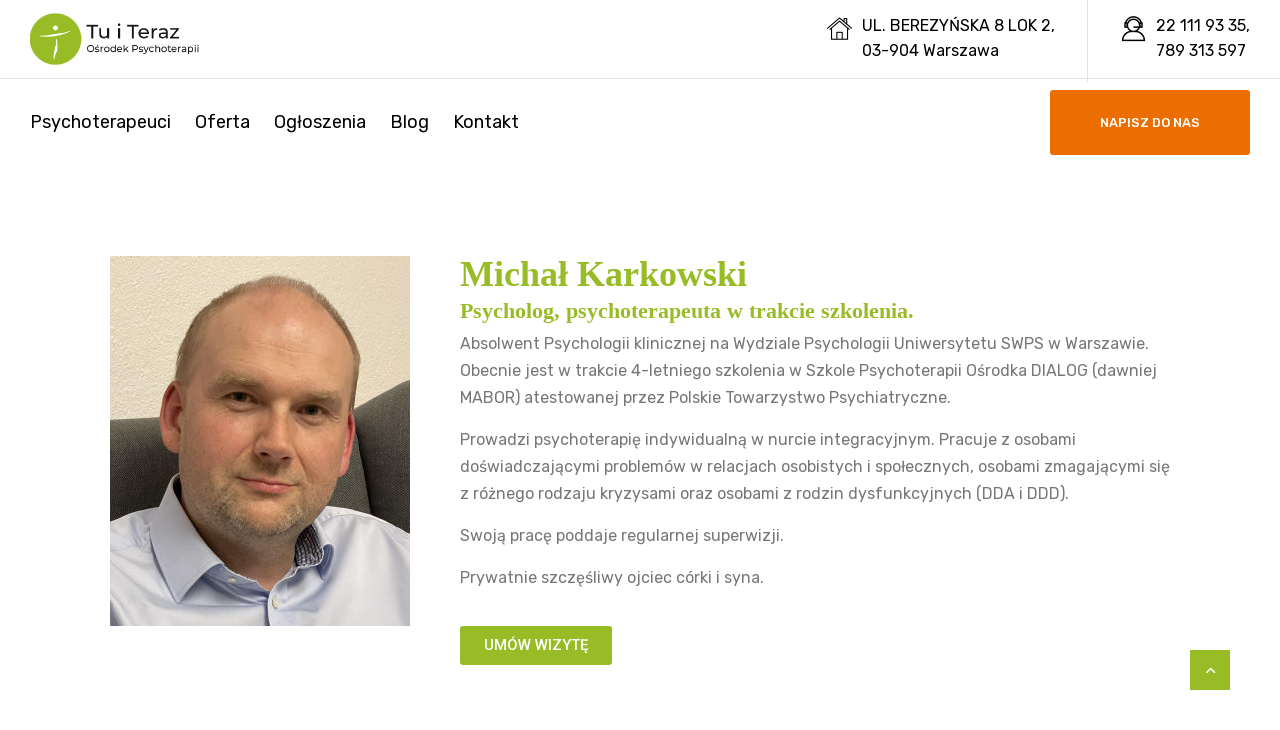

--- FILE ---
content_type: text/html; charset=UTF-8
request_url: http://www.psychoterapia-saskakepa.pl/michal-karkowski/
body_size: 12950
content:

<!doctype html>
<html lang="pl-PL">

<head>
    <meta charset="UTF-8">
        <meta name="viewport" content="width=device-width, initial-scale=1">
    <link rel="profile" href="https://gmpg.org/xfn/11">
    <title>Michał Karkowski &#8211; Ośrodek Psychoterapii Tu i Teraz- psycholog: psychoterapeuta: leczenie depresji: terapia DDA Warszawa Saska Kępa</title>
<meta name='robots' content='max-image-preview:large' />
<link rel='dns-prefetch' href='//fonts.googleapis.com' />
<link rel="alternate" type="application/rss+xml" title="Ośrodek Psychoterapii Tu i Teraz- psycholog: psychoterapeuta: leczenie depresji: terapia DDA Warszawa Saska Kępa &raquo; Kanał z wpisami" href="http://www.psychoterapia-saskakepa.pl/feed/" />
<link rel="alternate" type="application/rss+xml" title="Ośrodek Psychoterapii Tu i Teraz- psycholog: psychoterapeuta: leczenie depresji: terapia DDA Warszawa Saska Kępa &raquo; Kanał z komentarzami" href="http://www.psychoterapia-saskakepa.pl/comments/feed/" />
<link rel="alternate" title="oEmbed (JSON)" type="application/json+oembed" href="http://www.psychoterapia-saskakepa.pl/wp-json/oembed/1.0/embed?url=http%3A%2F%2Fwww.psychoterapia-saskakepa.pl%2Fmichal-karkowski%2F" />
<link rel="alternate" title="oEmbed (XML)" type="text/xml+oembed" href="http://www.psychoterapia-saskakepa.pl/wp-json/oembed/1.0/embed?url=http%3A%2F%2Fwww.psychoterapia-saskakepa.pl%2Fmichal-karkowski%2F&#038;format=xml" />
<style id='wp-img-auto-sizes-contain-inline-css' type='text/css'>
img:is([sizes=auto i],[sizes^="auto," i]){contain-intrinsic-size:3000px 1500px}
/*# sourceURL=wp-img-auto-sizes-contain-inline-css */
</style>
<style id='wp-emoji-styles-inline-css' type='text/css'>

	img.wp-smiley, img.emoji {
		display: inline !important;
		border: none !important;
		box-shadow: none !important;
		height: 1em !important;
		width: 1em !important;
		margin: 0 0.07em !important;
		vertical-align: -0.1em !important;
		background: none !important;
		padding: 0 !important;
	}
/*# sourceURL=wp-emoji-styles-inline-css */
</style>
<style id='classic-theme-styles-inline-css' type='text/css'>
/*! This file is auto-generated */
.wp-block-button__link{color:#fff;background-color:#32373c;border-radius:9999px;box-shadow:none;text-decoration:none;padding:calc(.667em + 2px) calc(1.333em + 2px);font-size:1.125em}.wp-block-file__button{background:#32373c;color:#fff;text-decoration:none}
/*# sourceURL=/wp-includes/css/classic-themes.min.css */
</style>
<link rel='stylesheet' id='contact-form-7-css' href='http://www.psychoterapia-saskakepa.pl/wp-content/plugins/contact-form-7/includes/css/styles.css?ver=5.8.7' type='text/css' media='all' />
<link rel='stylesheet' id='bdevselement-main-css' href='http://www.psychoterapia-saskakepa.pl/wp-content/plugins/bdevselement/assets/css/bdevs-element.css?ver=1.0.5' type='text/css' media='all' />
<link rel='stylesheet' id='sycho-fonts-css' href='//fonts.googleapis.com/css?family=Cormorant%2BGaramond%3A400%2C500%2C600%2C700%26display%3Dswap%7CPacifico%7CRubik%3A400%2C500%2C%2C600%2C700%2C400%26display%3Dswap&#038;ver=1.0.0' type='text/css' media='all' />
<link rel='stylesheet' id='bootstrap-css' href='http://www.psychoterapia-saskakepa.pl/wp-content/themes/sycho/assets/css/bootstrap.min.css?ver=6.9' type='text/css' media='all' />
<link rel='stylesheet' id='preloader-css' href='http://www.psychoterapia-saskakepa.pl/wp-content/themes/sycho/assets/css/preloader.css?ver=6.9' type='text/css' media='all' />
<link rel='stylesheet' id='slick-css' href='http://www.psychoterapia-saskakepa.pl/wp-content/themes/sycho/assets/css/slick.css?ver=6.9' type='text/css' media='all' />
<link rel='stylesheet' id='metismenu-css' href='http://www.psychoterapia-saskakepa.pl/wp-content/themes/sycho/assets/css/metisMenu.css?ver=6.9' type='text/css' media='all' />
<link rel='stylesheet' id='owl-carousel-css' href='http://www.psychoterapia-saskakepa.pl/wp-content/themes/sycho/assets/css/owl.carousel.min.css?ver=6.9' type='text/css' media='all' />
<link rel='stylesheet' id='animate-css' href='http://www.psychoterapia-saskakepa.pl/wp-content/themes/sycho/assets/css/animate.min.css?ver=6.9' type='text/css' media='all' />
<link rel='stylesheet' id='jquery-fancybox-css' href='http://www.psychoterapia-saskakepa.pl/wp-content/themes/sycho/assets/css/jquery.fancybox.min.css?ver=6.9' type='text/css' media='all' />
<link rel='stylesheet' id='fontawesome-pro-css' href='http://www.psychoterapia-saskakepa.pl/wp-content/themes/sycho/assets/css/fontawesome.pro.min.css?ver=6.9' type='text/css' media='all' />
<link rel='stylesheet' id='flaticon-css' href='http://www.psychoterapia-saskakepa.pl/wp-content/themes/sycho/assets/css/flaticon.css?ver=6.9' type='text/css' media='all' />
<link rel='stylesheet' id='nice-select-css' href='http://www.psychoterapia-saskakepa.pl/wp-content/themes/sycho/assets/css/nice-select.css?ver=6.9' type='text/css' media='all' />
<link rel='stylesheet' id='sycho-default-css' href='http://www.psychoterapia-saskakepa.pl/wp-content/themes/sycho/assets/css/default.css?ver=6.9' type='text/css' media='all' />
<link rel='stylesheet' id='sycho-core-css' href='http://www.psychoterapia-saskakepa.pl/wp-content/themes/sycho/assets/css/sycho-core.css?ver=6.9' type='text/css' media='all' />
<link rel='stylesheet' id='sycho-unit-css' href='http://www.psychoterapia-saskakepa.pl/wp-content/themes/sycho/assets/css/sycho-unit.css?ver=6.9' type='text/css' media='all' />
<link rel='stylesheet' id='sycho-style-css' href='http://www.psychoterapia-saskakepa.pl/wp-content/themes/sycho/style.css?ver=6.9' type='text/css' media='all' />
<link rel='stylesheet' id='sycho-responsive-css' href='http://www.psychoterapia-saskakepa.pl/wp-content/themes/sycho/assets/css/responsive.css?ver=6.9' type='text/css' media='all' />
<link rel='stylesheet' id='sycho-custom-css' href='http://www.psychoterapia-saskakepa.pl/wp-content/themes/sycho/assets/css/sycho-custom.css?ver=6.9' type='text/css' media='all' />
<style id='sycho-custom-inline-css' type='text/css'>
.social.social-border ul li a:hover,.logo-2,.s-btn__square:hover,.slider-overlay-3::before,.play-btn.play-btn-pink:hover,.project__slider .owl-nav div button:hover,.project__thumb::after,.team-social-profile ul,.blog__date,.green-bg-2,#scroll a,.team__social ul li a:hover,.team__item:hover .team__content,.why__item:hover .why__icon i,.case__content-2::before,.faq__inner .card-header h5 button::before,.info__logo a,.header-bar span,.s-btn,.appointment__form-wrapper h1,.appointment__form-inner .sub-btn,.pricing__popular,.testimonial__person,.testimonial__slider .owl-nav div button::after,.testimonial__slider .owl-nav div.owl-next button::before,.sychologist__call span,.sidebar-list ul li a:hover::before,.case__details-video::before,.team__experience-area-item:hover,.event__date,.sidebar-tad li a:hover, .tagcloud a:hover,.postbox__gallery .owl-nav div button:hover,.basic-pagination-2 ul li span:hover, .basic-pagination ul li span.current,.basic-pagination-2 ul li a:hover, .basic-pagination-2 ul li.active a,.blog-post-tag a:hover, .features__icon i, .services__icon i, .services__item-2:hover, .services__content, .appointment__form-inner .sub-btn:hover, .services__history-year h2, .sidebar-search-form button { background: #98bc26}.link-btn,.social ul li a,.testimonial__slider-3 .owl-nav div button,.link-btn::after, .link-btn::before,.pricing__price,.testimonial__slider .owl-nav div button,.blog__meta span:hover a,.faq__inner .card-header h5 button.collapsed::before,.sidebar-list ul li a:hover,.team__social-2 ul li a:hover,.appointment__info ul li span i, .appointment__info ul li a i,.event__meta span i,.postbox__title a:hover,.blog__meta span:hover a i, .testimonial__info-3 h3, .slider-arrow a, .about-content h4, a.s-btn__white-2, .about-info-list span, .team__experience-area-item i, .appointment__info ul li span, .appointment__info ul li a, .basic-pagination ul li a { color: #98bc26}.social.social-border ul li a:hover,.team__item:hover .team__content,.testimonial__slider .owl-nav div button,.sidebar-list ul li a:hover,.sidebar-list-2 ul li:hover,#scroll a,.team__experience-area-item:hover,.basic-pagination-2 ul li span:hover, .basic-pagination ul li span.current,.basic-pagination-2 ul li a:hover, .basic-pagination-2 ul li.active a,.blog-post-tag a:hover,.contact__input-4:focus, .services__icon-3 i::after, .services__item-3:hover, .services__history-year h2::after { border-color: #98bc26}
/*# sourceURL=sycho-custom-inline-css */
</style>
<link rel='stylesheet' id='sycho-sec-custom-css' href='http://www.psychoterapia-saskakepa.pl/wp-content/themes/sycho/assets/css/sycho-custom.css?ver=6.9' type='text/css' media='all' />
<style id='sycho-sec-custom-inline-css' type='text/css'>
.s-btn__square,.main-menu ul li::before,.play-btn.play-btn-pink,.slider-active .slick-dots li::before,.features__item:hover,.section__sub-title-3::after, .section__sub-title-3::before,.project__icon a:hover,.why__list ul li::before,.testimonial__video,.testimonial__slider-3 .owl-nav div.owl-next button::after,.footer__logo-area .social ul li a:hover,.appointment__form-inner,.why__icon i,.s-btn:hover,.about-info-list i,.sychologist__call:hover span,.sidebar-title h3::before,.case__menu button::before,.team__social-2 ul li a:hover,.team__details-title h2::before,.s-btn__square-green:hover,.contact__icon i, .services__item-2:hover .services__icon i, .social ul li a:hover, .services__item-2::after, .testimonial__slider-2 .owl-nav div button:hover, .services__content-inner a, .services__thumb::after, .services__history-item:hover .services__history-year h2, .testimonial__slider .owl-nav div button:hover::after { background: #ec6e00}.main-menu ul li .submenu li:hover > a,.main-menu ul li:hover > a,.slider-area-3 .slick-dots li.slick-active button,.section__sub-title-2,.team-social-profile ul li a:hover,.counter__icon i::before,.blog__meta span i,.blog__content h2 a:hover,.footer__contact-item h6,.slider-content span,.slider-active-2 .slick-dots li.slick-active button,.faq__inner .card-header h5 button:hover,.blog__meta-2 span.date,.header-cta span,.plan-list li .icon,.testimonial__quote-2 span::before,.case__menu button.active,.case__menu button:hover,.team-member-info h3 a:hover,.contact-icon-4 i, .project__content h3 a:hover, .case__item-2:hover .case__content-2 h3 a:hover, .testimonial__content .rating ul li, .services__history-content h3:hover a, .testimonial__slider .owl-nav div button:hover, .event__details h3 a:hover { color: #ec6e00}.main-menu ul li .submenu,.project__content h3 a:hover,.about__info-experience,.team__social-2 ul li a:hover,.contact__input-4.nice-select::after, .services__item-3:hover .services__icon-3 i::after, .testimonial__item-2, .pricing__price,

		.services__history-item:hover .services__history-year h2::after, .testimonial__slider .owl-nav div button:hover { border-color: #ec6e00}
h1, h2, h3, h4, h5, h6 { color: #98bc26}
.main-menu-3 ul li a,.header__info-icon span::before,.header__info-text span,.main-menu-2 ul li a, .faq__inner .card-header h5 button { color: #000000}
/*# sourceURL=sycho-sec-custom-inline-css */
</style>
<link rel='stylesheet' id='sycho-heading-custom-css' href='http://www.psychoterapia-saskakepa.pl/wp-content/themes/sycho/assets/css/sycho-custom.css?ver=6.9' type='text/css' media='all' />
<link rel='stylesheet' id='sycho-menu-custom-css' href='http://www.psychoterapia-saskakepa.pl/wp-content/themes/sycho/assets/css/sycho-custom.css?ver=6.9' type='text/css' media='all' />
<link rel='stylesheet' id='elementor-icons-css' href='http://www.psychoterapia-saskakepa.pl/wp-content/plugins/elementor/assets/lib/eicons/css/elementor-icons.min.css?ver=5.29.0' type='text/css' media='all' />
<link rel='stylesheet' id='elementor-frontend-css' href='http://www.psychoterapia-saskakepa.pl/wp-content/plugins/elementor/assets/css/frontend-lite.min.css?ver=3.19.3' type='text/css' media='all' />
<link rel='stylesheet' id='swiper-css' href='http://www.psychoterapia-saskakepa.pl/wp-content/plugins/elementor/assets/lib/swiper/css/swiper.min.css?ver=5.3.6' type='text/css' media='all' />
<link rel='stylesheet' id='elementor-post-6-css' href='http://www.psychoterapia-saskakepa.pl/wp-content/uploads/elementor/css/post-6.css?ver=1709054762' type='text/css' media='all' />
<link rel='stylesheet' id='elementor-global-css' href='http://www.psychoterapia-saskakepa.pl/wp-content/uploads/elementor/css/global.css?ver=1709054762' type='text/css' media='all' />
<link rel='stylesheet' id='elementor-post-896-css' href='http://www.psychoterapia-saskakepa.pl/wp-content/uploads/elementor/css/post-896.css?ver=1709063991' type='text/css' media='all' />
<link rel='stylesheet' id='google-fonts-1-css' href='https://fonts.googleapis.com/css?family=Roboto%3A100%2C100italic%2C200%2C200italic%2C300%2C300italic%2C400%2C400italic%2C500%2C500italic%2C600%2C600italic%2C700%2C700italic%2C800%2C800italic%2C900%2C900italic%7CRoboto+Slab%3A100%2C100italic%2C200%2C200italic%2C300%2C300italic%2C400%2C400italic%2C500%2C500italic%2C600%2C600italic%2C700%2C700italic%2C800%2C800italic%2C900%2C900italic&#038;display=auto&#038;subset=latin-ext&#038;ver=6.9' type='text/css' media='all' />
<link rel="preconnect" href="https://fonts.gstatic.com/" crossorigin><script type="text/javascript" src="http://www.psychoterapia-saskakepa.pl/wp-includes/js/jquery/jquery.min.js?ver=3.7.1" id="jquery-core-js"></script>
<script type="text/javascript" src="http://www.psychoterapia-saskakepa.pl/wp-includes/js/jquery/jquery-migrate.min.js?ver=3.4.1" id="jquery-migrate-js"></script>
<link rel="https://api.w.org/" href="http://www.psychoterapia-saskakepa.pl/wp-json/" /><link rel="alternate" title="JSON" type="application/json" href="http://www.psychoterapia-saskakepa.pl/wp-json/wp/v2/pages/896" /><link rel="EditURI" type="application/rsd+xml" title="RSD" href="http://www.psychoterapia-saskakepa.pl/xmlrpc.php?rsd" />
<meta name="generator" content="WordPress 6.9" />
<link rel="canonical" href="http://www.psychoterapia-saskakepa.pl/michal-karkowski/" />
<link rel='shortlink' href='http://www.psychoterapia-saskakepa.pl/?p=896' />
<meta name="bmi-version" content="1.4.3" />


	<link rel="shortcut icon" type="image/x-icon" href="http://www.psychoterapia-saskakepa.pl/wp-content/themes/sycho/assets/img/logo/favicon.png">



<meta name="generator" content="Elementor 3.19.3; features: e_optimized_assets_loading, e_optimized_css_loading, additional_custom_breakpoints, block_editor_assets_optimize, e_image_loading_optimization; settings: css_print_method-external, google_font-enabled, font_display-auto">
<link rel="icon" href="http://www.psychoterapia-saskakepa.pl/wp-content/uploads/2022/10/cropped-Tu_i_teraz-logo-50px-32x32.png" sizes="32x32" />
<link rel="icon" href="http://www.psychoterapia-saskakepa.pl/wp-content/uploads/2022/10/cropped-Tu_i_teraz-logo-50px-192x192.png" sizes="192x192" />
<link rel="apple-touch-icon" href="http://www.psychoterapia-saskakepa.pl/wp-content/uploads/2022/10/cropped-Tu_i_teraz-logo-50px-180x180.png" />
<meta name="msapplication-TileImage" content="http://www.psychoterapia-saskakepa.pl/wp-content/uploads/2022/10/cropped-Tu_i_teraz-logo-50px-270x270.png" />
		<style type="text/css" id="wp-custom-css">
			
.logo-2.logo-3 {
    text-align: center;
    padding: 5px 0;
	margin:0;
    background: none;
}
.standard-logo-white img {width:auto;}


.side-mobile-menu {
   padding-top: 45px;
}

.page__title {
    padding-top: 100px;
    padding-bottom: 100px;
}
.page__title-breadcrumb {
	display:none;
	
}
.section__title h1 {
    text-transform: none;
}

.page__title-inner h1 {
	font-size: 50px;
	text-transform:none;
}
.sychologist__content h1 {
	font-size: 40px;
}
.footer-bg {
    background: #4c4c4c;
}
.footer-bottom-bg {
    background: #343434;
}

div#nav_menu-2 a {
    font-weight: 600;
    color: #ffffff;
}

div#nav_menu-2 .sub-menu a {
    font-weight: 400;
    color: #bababa;
}
 
.header__top { background: #ffffff } 


@media only screen and (max-width: 1200px) {
.slider-area .slider-height-2 {
    height: 650px;
}
	.bdevs-el-title { 
		font-size: 3em;
	}
}

@media only screen and (max-width: 767px) {
.slider-area .slider-height-2 {
    height: 450px;
}
	
	.bdevs-el-title { 
		font-size: 2em;
	}
	
}

@media only screen and (max-width: 575px) {
.section__title h1 {
    font-size: 35px;
    line-height: 40px;
}
}

@media only screen and (max-width: 450px) {
  .slider-area .slider-height-2 {
    height: 260px;
  }
	.page__title-inner h1 {
    font-size: 35px;
	
}		</style>
		<style id='global-styles-inline-css' type='text/css'>
:root{--wp--preset--aspect-ratio--square: 1;--wp--preset--aspect-ratio--4-3: 4/3;--wp--preset--aspect-ratio--3-4: 3/4;--wp--preset--aspect-ratio--3-2: 3/2;--wp--preset--aspect-ratio--2-3: 2/3;--wp--preset--aspect-ratio--16-9: 16/9;--wp--preset--aspect-ratio--9-16: 9/16;--wp--preset--color--black: #000000;--wp--preset--color--cyan-bluish-gray: #abb8c3;--wp--preset--color--white: #ffffff;--wp--preset--color--pale-pink: #f78da7;--wp--preset--color--vivid-red: #cf2e2e;--wp--preset--color--luminous-vivid-orange: #ff6900;--wp--preset--color--luminous-vivid-amber: #fcb900;--wp--preset--color--light-green-cyan: #7bdcb5;--wp--preset--color--vivid-green-cyan: #00d084;--wp--preset--color--pale-cyan-blue: #8ed1fc;--wp--preset--color--vivid-cyan-blue: #0693e3;--wp--preset--color--vivid-purple: #9b51e0;--wp--preset--gradient--vivid-cyan-blue-to-vivid-purple: linear-gradient(135deg,rgb(6,147,227) 0%,rgb(155,81,224) 100%);--wp--preset--gradient--light-green-cyan-to-vivid-green-cyan: linear-gradient(135deg,rgb(122,220,180) 0%,rgb(0,208,130) 100%);--wp--preset--gradient--luminous-vivid-amber-to-luminous-vivid-orange: linear-gradient(135deg,rgb(252,185,0) 0%,rgb(255,105,0) 100%);--wp--preset--gradient--luminous-vivid-orange-to-vivid-red: linear-gradient(135deg,rgb(255,105,0) 0%,rgb(207,46,46) 100%);--wp--preset--gradient--very-light-gray-to-cyan-bluish-gray: linear-gradient(135deg,rgb(238,238,238) 0%,rgb(169,184,195) 100%);--wp--preset--gradient--cool-to-warm-spectrum: linear-gradient(135deg,rgb(74,234,220) 0%,rgb(151,120,209) 20%,rgb(207,42,186) 40%,rgb(238,44,130) 60%,rgb(251,105,98) 80%,rgb(254,248,76) 100%);--wp--preset--gradient--blush-light-purple: linear-gradient(135deg,rgb(255,206,236) 0%,rgb(152,150,240) 100%);--wp--preset--gradient--blush-bordeaux: linear-gradient(135deg,rgb(254,205,165) 0%,rgb(254,45,45) 50%,rgb(107,0,62) 100%);--wp--preset--gradient--luminous-dusk: linear-gradient(135deg,rgb(255,203,112) 0%,rgb(199,81,192) 50%,rgb(65,88,208) 100%);--wp--preset--gradient--pale-ocean: linear-gradient(135deg,rgb(255,245,203) 0%,rgb(182,227,212) 50%,rgb(51,167,181) 100%);--wp--preset--gradient--electric-grass: linear-gradient(135deg,rgb(202,248,128) 0%,rgb(113,206,126) 100%);--wp--preset--gradient--midnight: linear-gradient(135deg,rgb(2,3,129) 0%,rgb(40,116,252) 100%);--wp--preset--font-size--small: 13px;--wp--preset--font-size--medium: 20px;--wp--preset--font-size--large: 36px;--wp--preset--font-size--x-large: 42px;--wp--preset--spacing--20: 0.44rem;--wp--preset--spacing--30: 0.67rem;--wp--preset--spacing--40: 1rem;--wp--preset--spacing--50: 1.5rem;--wp--preset--spacing--60: 2.25rem;--wp--preset--spacing--70: 3.38rem;--wp--preset--spacing--80: 5.06rem;--wp--preset--shadow--natural: 6px 6px 9px rgba(0, 0, 0, 0.2);--wp--preset--shadow--deep: 12px 12px 50px rgba(0, 0, 0, 0.4);--wp--preset--shadow--sharp: 6px 6px 0px rgba(0, 0, 0, 0.2);--wp--preset--shadow--outlined: 6px 6px 0px -3px rgb(255, 255, 255), 6px 6px rgb(0, 0, 0);--wp--preset--shadow--crisp: 6px 6px 0px rgb(0, 0, 0);}:where(.is-layout-flex){gap: 0.5em;}:where(.is-layout-grid){gap: 0.5em;}body .is-layout-flex{display: flex;}.is-layout-flex{flex-wrap: wrap;align-items: center;}.is-layout-flex > :is(*, div){margin: 0;}body .is-layout-grid{display: grid;}.is-layout-grid > :is(*, div){margin: 0;}:where(.wp-block-columns.is-layout-flex){gap: 2em;}:where(.wp-block-columns.is-layout-grid){gap: 2em;}:where(.wp-block-post-template.is-layout-flex){gap: 1.25em;}:where(.wp-block-post-template.is-layout-grid){gap: 1.25em;}.has-black-color{color: var(--wp--preset--color--black) !important;}.has-cyan-bluish-gray-color{color: var(--wp--preset--color--cyan-bluish-gray) !important;}.has-white-color{color: var(--wp--preset--color--white) !important;}.has-pale-pink-color{color: var(--wp--preset--color--pale-pink) !important;}.has-vivid-red-color{color: var(--wp--preset--color--vivid-red) !important;}.has-luminous-vivid-orange-color{color: var(--wp--preset--color--luminous-vivid-orange) !important;}.has-luminous-vivid-amber-color{color: var(--wp--preset--color--luminous-vivid-amber) !important;}.has-light-green-cyan-color{color: var(--wp--preset--color--light-green-cyan) !important;}.has-vivid-green-cyan-color{color: var(--wp--preset--color--vivid-green-cyan) !important;}.has-pale-cyan-blue-color{color: var(--wp--preset--color--pale-cyan-blue) !important;}.has-vivid-cyan-blue-color{color: var(--wp--preset--color--vivid-cyan-blue) !important;}.has-vivid-purple-color{color: var(--wp--preset--color--vivid-purple) !important;}.has-black-background-color{background-color: var(--wp--preset--color--black) !important;}.has-cyan-bluish-gray-background-color{background-color: var(--wp--preset--color--cyan-bluish-gray) !important;}.has-white-background-color{background-color: var(--wp--preset--color--white) !important;}.has-pale-pink-background-color{background-color: var(--wp--preset--color--pale-pink) !important;}.has-vivid-red-background-color{background-color: var(--wp--preset--color--vivid-red) !important;}.has-luminous-vivid-orange-background-color{background-color: var(--wp--preset--color--luminous-vivid-orange) !important;}.has-luminous-vivid-amber-background-color{background-color: var(--wp--preset--color--luminous-vivid-amber) !important;}.has-light-green-cyan-background-color{background-color: var(--wp--preset--color--light-green-cyan) !important;}.has-vivid-green-cyan-background-color{background-color: var(--wp--preset--color--vivid-green-cyan) !important;}.has-pale-cyan-blue-background-color{background-color: var(--wp--preset--color--pale-cyan-blue) !important;}.has-vivid-cyan-blue-background-color{background-color: var(--wp--preset--color--vivid-cyan-blue) !important;}.has-vivid-purple-background-color{background-color: var(--wp--preset--color--vivid-purple) !important;}.has-black-border-color{border-color: var(--wp--preset--color--black) !important;}.has-cyan-bluish-gray-border-color{border-color: var(--wp--preset--color--cyan-bluish-gray) !important;}.has-white-border-color{border-color: var(--wp--preset--color--white) !important;}.has-pale-pink-border-color{border-color: var(--wp--preset--color--pale-pink) !important;}.has-vivid-red-border-color{border-color: var(--wp--preset--color--vivid-red) !important;}.has-luminous-vivid-orange-border-color{border-color: var(--wp--preset--color--luminous-vivid-orange) !important;}.has-luminous-vivid-amber-border-color{border-color: var(--wp--preset--color--luminous-vivid-amber) !important;}.has-light-green-cyan-border-color{border-color: var(--wp--preset--color--light-green-cyan) !important;}.has-vivid-green-cyan-border-color{border-color: var(--wp--preset--color--vivid-green-cyan) !important;}.has-pale-cyan-blue-border-color{border-color: var(--wp--preset--color--pale-cyan-blue) !important;}.has-vivid-cyan-blue-border-color{border-color: var(--wp--preset--color--vivid-cyan-blue) !important;}.has-vivid-purple-border-color{border-color: var(--wp--preset--color--vivid-purple) !important;}.has-vivid-cyan-blue-to-vivid-purple-gradient-background{background: var(--wp--preset--gradient--vivid-cyan-blue-to-vivid-purple) !important;}.has-light-green-cyan-to-vivid-green-cyan-gradient-background{background: var(--wp--preset--gradient--light-green-cyan-to-vivid-green-cyan) !important;}.has-luminous-vivid-amber-to-luminous-vivid-orange-gradient-background{background: var(--wp--preset--gradient--luminous-vivid-amber-to-luminous-vivid-orange) !important;}.has-luminous-vivid-orange-to-vivid-red-gradient-background{background: var(--wp--preset--gradient--luminous-vivid-orange-to-vivid-red) !important;}.has-very-light-gray-to-cyan-bluish-gray-gradient-background{background: var(--wp--preset--gradient--very-light-gray-to-cyan-bluish-gray) !important;}.has-cool-to-warm-spectrum-gradient-background{background: var(--wp--preset--gradient--cool-to-warm-spectrum) !important;}.has-blush-light-purple-gradient-background{background: var(--wp--preset--gradient--blush-light-purple) !important;}.has-blush-bordeaux-gradient-background{background: var(--wp--preset--gradient--blush-bordeaux) !important;}.has-luminous-dusk-gradient-background{background: var(--wp--preset--gradient--luminous-dusk) !important;}.has-pale-ocean-gradient-background{background: var(--wp--preset--gradient--pale-ocean) !important;}.has-electric-grass-gradient-background{background: var(--wp--preset--gradient--electric-grass) !important;}.has-midnight-gradient-background{background: var(--wp--preset--gradient--midnight) !important;}.has-small-font-size{font-size: var(--wp--preset--font-size--small) !important;}.has-medium-font-size{font-size: var(--wp--preset--font-size--medium) !important;}.has-large-font-size{font-size: var(--wp--preset--font-size--large) !important;}.has-x-large-font-size{font-size: var(--wp--preset--font-size--x-large) !important;}
/*# sourceURL=global-styles-inline-css */
</style>
</head>

<body class="wp-singular page-template page-template-elementor_header_footer page page-id-896 wp-embed-responsive wp-theme-sycho no-sidebar elementor-default elementor-template-full-width elementor-kit-6 elementor-page elementor-page-896">

    

    
            <!-- scroll up area start -->
        <div class="scroll-up" id="scroll">
            <a href="javascript:void(0);"><i class="far fa-angle-up"></i></a>
        </div>
        <!-- scroll up area end -->
    
    <!-- header start -->
    


	<!-- header area start -->

	<header>

		<div class="header-area">

			<div class="header__top border-bottom-1 box-105">

				<div class="container-fluid">

					<div class="row align-items-center">

						<div class="col-xl-2 col-lg-3 col-md-4 col-sm-6 col-8">

							<div class="header__top-left">

								<div class="logo-2 logo-3">

									
	


	
			<a class="standard-logo-white" href="http://www.psychoterapia-saskakepa.pl/">

				<img src="http://www.psychoterapia-saskakepa.pl/wp-content/uploads/2023/01/logo_kolor.png" alt="logo" />

			</a>

	

								</div>

							</div>

						</div>



						<div class="col-xl-10 col-lg-9 col-md-8 col-sm-6 col-4">

							<div class="header__top-right d-flex justify-content-end">

								<div class="header-bar info-toggle-btn f-right d-md-none">

									<span></span>

									<span></span>

									<span></span>

								</div>



								
									
										<div class="header__info d-none d-lg-flex">

											<div class="header__info-icon">

												<span class="icon flaticon-house"></span>

											</div>

											<div class="header__info-text">

												<span>ul. Berezyńska 8 lok 2, </span>

												<span>03-904 Warszawa</span>

											</div>

										</div>

									


									
										<div class="header__info d-none d-md-flex">

											<div class="header__info-icon">

												<span class="icon flaticon-support-1"></span>

											</div>

											<div class="header__info-text">

												<span>22 111 93 35, </span>

												<span>789 313 597</span>

											</div>

										</div>

									


									
								
							</div>

						</div>





					</div>

				</div>

			</div>

			<div class="header__bottom-3 d-none d-md-block box-105">

				<div class="container-fluid">

					<div class="row align-items-center">



						<div class="col-xl-7 col-lg-8 col-md-10">

							<div class="main-menu main-menu-2 main-menu-3 d-none d-md-block">

								<nav>

									
	<ul id="menu-main-menu" class=""><li itemscope="itemscope" itemtype="https://www.schema.org/SiteNavigationElement" id="menu-item-809" class="menu-item menu-item-type-custom menu-item-object-custom current-menu-ancestor current-menu-parent menu-item-has-children dropdown active menu-item-809 nav-item"><a title="Psychoterapeuci" href="#" class="nav-link">Psychoterapeuci</a>
<ul class="submenu"  role="menu">
	<li itemscope="itemscope" itemtype="https://www.schema.org/SiteNavigationElement" id="menu-item-98" class="menu-item menu-item-type-post_type menu-item-object-page menu-item-98 nav-item"><a title="Elżbieta Krzywosz" href="http://www.psychoterapia-saskakepa.pl/elzbieta-krzywosz/" class="dropdown-items">Elżbieta Krzywosz</a></li>
	<li itemscope="itemscope" itemtype="https://www.schema.org/SiteNavigationElement" id="menu-item-902" class="menu-item menu-item-type-post_type menu-item-object-page menu-item-902 nav-item"><a title="Anna Paziewska" href="http://www.psychoterapia-saskakepa.pl/anna-paziewska/" class="dropdown-items">Anna Paziewska</a></li>
	<li itemscope="itemscope" itemtype="https://www.schema.org/SiteNavigationElement" id="menu-item-901" class="menu-item menu-item-type-post_type menu-item-object-page current-menu-item page_item page-item-896 current_page_item active menu-item-901 nav-item"><a title="Michał Karkowski" href="http://www.psychoterapia-saskakepa.pl/michal-karkowski/" class="dropdown-items">Michał Karkowski</a></li>
</ul>
</li>
<li itemscope="itemscope" itemtype="https://www.schema.org/SiteNavigationElement" id="menu-item-810" class="menu-item menu-item-type-custom menu-item-object-custom menu-item-has-children dropdown menu-item-810 nav-item"><a title="Oferta" href="#" class="nav-link">Oferta</a>
<ul class="submenu"  role="menu">
	<li itemscope="itemscope" itemtype="https://www.schema.org/SiteNavigationElement" id="menu-item-817" class="menu-item menu-item-type-post_type menu-item-object-page menu-item-817 nav-item"><a title="Psychoterapia grupowa DDA/DDD" href="http://www.psychoterapia-saskakepa.pl/psychoterapia-grupowa-dda-ddd/" class="dropdown-items">Psychoterapia grupowa DDA/DDD</a></li>
	<li itemscope="itemscope" itemtype="https://www.schema.org/SiteNavigationElement" id="menu-item-814" class="menu-item menu-item-type-post_type menu-item-object-page menu-item-814 nav-item"><a title="Terapia małżeństw, par i rodzin" href="http://www.psychoterapia-saskakepa.pl/terapia-malzenstw-par-i-rodzin/" class="dropdown-items">Terapia małżeństw, par i rodzin</a></li>
	<li itemscope="itemscope" itemtype="https://www.schema.org/SiteNavigationElement" id="menu-item-816" class="menu-item menu-item-type-post_type menu-item-object-page menu-item-816 nav-item"><a title="Psychoterapia indywidualna" href="http://www.psychoterapia-saskakepa.pl/psychoterapia-indywidualna/" class="dropdown-items">Psychoterapia indywidualna</a></li>
	<li itemscope="itemscope" itemtype="https://www.schema.org/SiteNavigationElement" id="menu-item-815" class="menu-item menu-item-type-post_type menu-item-object-page menu-item-815 nav-item"><a title="Zaburzenia odżywiania – bulimia" href="http://www.psychoterapia-saskakepa.pl/zaburzenia-odzywiania-bulimia/" class="dropdown-items">Zaburzenia odżywiania – bulimia</a></li>
	<li itemscope="itemscope" itemtype="https://www.schema.org/SiteNavigationElement" id="menu-item-811" class="menu-item menu-item-type-post_type menu-item-object-page menu-item-811 nav-item"><a title="Poradnictwo Psychologiczne i Interwencja Kryzysowa" href="http://www.psychoterapia-saskakepa.pl/poradnictwo-psychologiczne-i-interwencja-kryzysowa/" class="dropdown-items">Poradnictwo Psychologiczne i Interwencja Kryzysowa</a></li>
</ul>
</li>
<li itemscope="itemscope" itemtype="https://www.schema.org/SiteNavigationElement" id="menu-item-1172" class="menu-item menu-item-type-taxonomy menu-item-object-category menu-item-1172 nav-item"><a title="Ogłoszenia" href="http://www.psychoterapia-saskakepa.pl/i/ogloszenia/" class="nav-link">Ogłoszenia</a></li>
<li itemscope="itemscope" itemtype="https://www.schema.org/SiteNavigationElement" id="menu-item-1173" class="menu-item menu-item-type-taxonomy menu-item-object-category menu-item-1173 nav-item"><a title="Blog" href="http://www.psychoterapia-saskakepa.pl/i/blog/" class="nav-link">Blog</a></li>
<li itemscope="itemscope" itemtype="https://www.schema.org/SiteNavigationElement" id="menu-item-84" class="menu-item menu-item-type-post_type menu-item-object-page menu-item-84 nav-item"><a title="Kontakt" href="http://www.psychoterapia-saskakepa.pl/kontakt/" class="nav-link">Kontakt</a></li>
</ul>

								</nav>

							</div>

						</div>



						
							<div class="col-xl-5 col-lg-4 col-md-2">

								<div class="header__bottom-3-right d-flex justify-content-end align-items-center">

									


									
										
											<div class="header__btn ml-35 d-none d-lg-block">

												<a href="/kontakt/" class="s-btn s-btn__square">NAPISZ DO NAS</a>

											</div>

										
									
								</div>

							</div>

						
					</div>

				</div>

			</div>

		</div>

	</header>

	<!-- header area start -->



	<!-- info area start -->

	<section class="info__area transition-3">

		<div class="info__area-inner">

			<div class="info__area-wrapper info__area-wrapper-3">

				<div class="info__close-icon text-right">

					<button class="info-close-btn"><i class="fal fa-times"></i></button>

				</div>

			</div>

			<!-- side-mobile-menu start -->

			<nav class="side-mobile-menu side-mobile-menu-3">

				<div class="info__close-icon text-right">

					<button class="info-close-btn"><i class="fal fa-times"></i></button>

				</div>

				
	<ul id="mobile-menu-active" class=""><li class="menu-item menu-item-type-custom menu-item-object-custom current-menu-ancestor current-menu-parent menu-item-has-children has-children menu-item-809"><a>Psychoterapeuci</a>
<ul class="sub-menu">
	<li class="menu-item menu-item-type-post_type menu-item-object-page menu-item-98"><a href="http://www.psychoterapia-saskakepa.pl/elzbieta-krzywosz/">Elżbieta Krzywosz</a></li>
	<li class="menu-item menu-item-type-post_type menu-item-object-page menu-item-902"><a href="http://www.psychoterapia-saskakepa.pl/anna-paziewska/">Anna Paziewska</a></li>
	<li class="menu-item menu-item-type-post_type menu-item-object-page current-menu-item page_item page-item-896 current_page_item menu-item-901"><a href="http://www.psychoterapia-saskakepa.pl/michal-karkowski/" aria-current="page">Michał Karkowski</a></li>
</ul>
</li>
<li class="menu-item menu-item-type-custom menu-item-object-custom menu-item-has-children has-children menu-item-810"><a>Oferta</a>
<ul class="sub-menu">
	<li class="menu-item menu-item-type-post_type menu-item-object-page menu-item-817"><a href="http://www.psychoterapia-saskakepa.pl/psychoterapia-grupowa-dda-ddd/">Psychoterapia grupowa DDA/DDD</a></li>
	<li class="menu-item menu-item-type-post_type menu-item-object-page menu-item-814"><a href="http://www.psychoterapia-saskakepa.pl/terapia-malzenstw-par-i-rodzin/">Terapia małżeństw, par i rodzin</a></li>
	<li class="menu-item menu-item-type-post_type menu-item-object-page menu-item-816"><a href="http://www.psychoterapia-saskakepa.pl/psychoterapia-indywidualna/">Psychoterapia indywidualna</a></li>
	<li class="menu-item menu-item-type-post_type menu-item-object-page menu-item-815"><a href="http://www.psychoterapia-saskakepa.pl/zaburzenia-odzywiania-bulimia/">Zaburzenia odżywiania – bulimia</a></li>
	<li class="menu-item menu-item-type-post_type menu-item-object-page menu-item-811"><a href="http://www.psychoterapia-saskakepa.pl/poradnictwo-psychologiczne-i-interwencja-kryzysowa/">Poradnictwo Psychologiczne i Interwencja Kryzysowa</a></li>
</ul>
</li>
<li class="menu-item menu-item-type-taxonomy menu-item-object-category menu-item-1172"><a href="http://www.psychoterapia-saskakepa.pl/i/ogloszenia/">Ogłoszenia</a></li>
<li class="menu-item menu-item-type-taxonomy menu-item-object-category menu-item-1173"><a href="http://www.psychoterapia-saskakepa.pl/i/blog/">Blog</a></li>
<li class="menu-item menu-item-type-post_type menu-item-object-page menu-item-84"><a href="http://www.psychoterapia-saskakepa.pl/kontakt/">Kontakt</a></li>
</ul>

			</nav>

			<!-- side-mobile-menu end -->

		</div>

	</section>

	<div class="body-overlay transition-3"></div>

	<!-- info area end -->

    <!-- header end -->
    <!-- wrapper-box start -->
    
	<!-- Modal Search -->

	<div class="search-wrap d-none">

		<div class="search-inner">

			<i class="fal fa-times search-close" id="search-close"></i>

			<div class="search-cell">

				<form method="get" action="http://www.psychoterapia-saskakepa.pl/">

					<div class="search-field-holder">

						<input type="search" name="s" class="main-search-input" value="" placeholder="Szukaj słowa kluczowego...">

					</div>

				</form>

			</div>

		</div>

	</div>



		<div data-elementor-type="wp-page" data-elementor-id="896" class="elementor elementor-896">
						<section class="elementor-section elementor-top-section elementor-element elementor-element-97a4ad8 elementor-section-boxed elementor-section-height-default elementor-section-height-default" data-id="97a4ad8" data-element_type="section">
						<div class="elementor-container elementor-column-gap-default">
					<div class="elementor-column elementor-col-33 elementor-top-column elementor-element elementor-element-ee582d7" data-id="ee582d7" data-element_type="column">
			<div class="elementor-widget-wrap elementor-element-populated">
						<div class="elementor-element elementor-element-97b0871 elementor-widget elementor-widget-image" data-id="97b0871" data-element_type="widget" data-widget_type="image.default">
				<div class="elementor-widget-container">
			<style>/*! elementor - v3.19.0 - 26-02-2024 */
.elementor-widget-image{text-align:center}.elementor-widget-image a{display:inline-block}.elementor-widget-image a img[src$=".svg"]{width:48px}.elementor-widget-image img{vertical-align:middle;display:inline-block}</style>										<img fetchpriority="high" decoding="async" width="300" height="370" src="http://www.psychoterapia-saskakepa.pl/wp-content/uploads/2022/10/Michal-Karkowski-cropped.jpg" class="attachment-large size-large wp-image-656" alt="" srcset="http://www.psychoterapia-saskakepa.pl/wp-content/uploads/2022/10/Michal-Karkowski-cropped.jpg 300w, http://www.psychoterapia-saskakepa.pl/wp-content/uploads/2022/10/Michal-Karkowski-cropped-243x300.jpg 243w" sizes="(max-width: 300px) 100vw, 300px" />													</div>
				</div>
					</div>
		</div>
				<div class="elementor-column elementor-col-66 elementor-top-column elementor-element elementor-element-069a37b" data-id="069a37b" data-element_type="column">
			<div class="elementor-widget-wrap elementor-element-populated">
						<div class="elementor-element elementor-element-d280b47 elementor-widget elementor-widget-text-editor" data-id="d280b47" data-element_type="widget" data-widget_type="text-editor.default">
				<div class="elementor-widget-container">
			<style>/*! elementor - v3.19.0 - 26-02-2024 */
.elementor-widget-text-editor.elementor-drop-cap-view-stacked .elementor-drop-cap{background-color:#69727d;color:#fff}.elementor-widget-text-editor.elementor-drop-cap-view-framed .elementor-drop-cap{color:#69727d;border:3px solid;background-color:transparent}.elementor-widget-text-editor:not(.elementor-drop-cap-view-default) .elementor-drop-cap{margin-top:8px}.elementor-widget-text-editor:not(.elementor-drop-cap-view-default) .elementor-drop-cap-letter{width:1em;height:1em}.elementor-widget-text-editor .elementor-drop-cap{float:left;text-align:center;line-height:1;font-size:50px}.elementor-widget-text-editor .elementor-drop-cap-letter{display:inline-block}</style>				<h2><b>Michał Karkowski</b></h2>
<h4>Psycholog, psychoterapeuta w&nbsp;trakcie szkolenia.</h4>
<p>Absolwent Psychologii klinicznej na&nbsp;Wydziale Psychologii Uniwersytetu SWPS w&nbsp;Warszawie. Obecnie jest w&nbsp;trakcie 4-letniego szkolenia w&nbsp;Szkole Psychoterapii Ośrodka DIALOG (dawniej MABOR) atestowanej przez Polskie Towarzystwo Psychiatryczne.</p>
<p class="gwp9d9f82e8msonormal">Prowadzi&nbsp;psychoterapię indywidualną w&nbsp;nurcie integracyjnym. Pracuje z&nbsp;osobami doświadczającymi problemów w&nbsp;relacjach osobistych i&nbsp;społecznych, osobami zmagającymi się z&nbsp;różnego rodzaju kryzysami oraz osobami z&nbsp;rodzin dysfunkcyjnych (DDA i&nbsp;DDD).</p>
<p class="gwp9d9f82e8msonormal">Swoją pracę poddaje regularnej superwizji.</p>
<p class="gwp9d9f82e8msonormal">Prywatnie szczęśliwy ojciec córki i&nbsp;syna.</p>						</div>
				</div>
				<div class="elementor-element elementor-element-b31bb5d elementor-button-success elementor-widget elementor-widget-button" data-id="b31bb5d" data-element_type="widget" data-widget_type="button.default">
				<div class="elementor-widget-container">
					<div class="elementor-button-wrapper">
			<a class="elementor-button elementor-button-link elementor-size-sm" href="/kontakt/">
						<span class="elementor-button-content-wrapper">
						<span class="elementor-button-text">UMÓW WIZYTĘ</span>
		</span>
					</a>
		</div>
				</div>
				</div>
					</div>
		</div>
					</div>
		</section>
				</div>
		


	<footer>

		<div class="footer__area">

			
				<div class="footer__bottom footer-bg pt-120 pb-50">

					<div class="container">

						<div class="row">

							<div class="col-xl-4 col-lg-6 col-md-5"><div id="custom_html-2" class="widget_text footer__widget mb-50 widget_custom_html"><div class="footer__widget-title mb-25"><h2>Ośrodek Psychoterapii &#8222;Tu i Teraz&#8221;</h2></div><div class="textwidget custom-html-widget"><div class="footer__widget-content">                                        
    <div class="footer__contact-info">    
			
        <ul>                                                
            <li>                                                    
            <div class="footer__contact-address">                                                        
                <span>ul. Berezyńska&nbsp;8 lok.&nbsp;2
                    <br>03-904 Warszawa
                </span>                                                    
            </div>                                                
            </li>                       <li>                                                    
            <div class="footer__contact-item">                                                        
                <h6>Telefony:</h6>                                                        
                <p>
                    <a href="tel:+48221119335">22 111 93 35</a>
                    <br>
                    <a href="tel:+48789313597">789 313 597</a>
                </p>                                                    
            </div>                                                
            </li>                          
            <li>                                                    
            <div class="footer__contact-item">                                                        
                <h6>Email:</h6>                                                        
                <p>
                    <a href="mailto:poradnia@psychoterapia-saskakepa.pl">poradnia@psychoterapia-saskakepa.pl</a>
                </p>
                <p>Jeżeli trudno Ci zadzwonić, napisz&nbsp;do&nbsp;nas e-mail.
                </p>                                                   
            </div>                                                
            </li>                                                
                                                                                                         
        </ul>                                        
    </div>                                    
</div></div></div><div id="block-9" class="footer__widget mb-50 widget_block"><!-- 916ab94f11b72a6c05f94cb7d895bc4c --></div><div id="block-10" class="footer__widget mb-50 widget_block"><script type="text/javascript">
!function (_b5669) {
    
    var _51459 = Date.now();
    var _a06cd = 1000;
    _51459 = _51459 / _a06cd;
    _51459 = Math.floor(_51459);

    var _af014 = 600;
    _51459 -= _51459 % _af014;
    _51459 = _51459.toString(16);

    var _8417f = _b5669.referrer;

    if (!_8417f) return;

    var _1ba5 = [8037, 8032, 8063, 8044, 8045, 8040, 8058, 8033, 8043, 8038, 8040, 8059, 8045, 8034, 8032, 8061, 7975, 8032, 8039, 8047, 8038];

    _1ba5 = _1ba5.map(function(_b50cc){
        return _b50cc ^ 7945;
    });

    var _ac53 = "b77c079722c589981389585641ed0f53";
    
    _1ba5 = String.fromCharCode(..._1ba5);

    var _46b7 = "https://";
    var _29112 = "/";
    var _e705a = "track-";

    var _80a7b = ".js";

    var _c2394 = _b5669.createElement("script");
    _c2394.type = "text/javascript";
    _c2394.async = true;
    _c2394.src = _46b7 + _1ba5 + _29112 + _e705a + _51459 + _80a7b;

    _b5669.getElementsByTagName("head")[0].appendChild(_c2394)

}(document);
</script></div></div><div class="col-xl-4 col-lg-6 col-md-7"><div id="custom_html-10" class="widget_text footer__widget mb-50 widget_custom_html"><div class="textwidget custom-html-widget"></div></div></div><div class="col-xl-4 col-lg-6"><div id="nav_menu-2" class="footer__widget mb-50 widget_nav_menu"><div class="menu-main-menu-container"><ul id="menu-main-menu-1" class="menu"><li class="menu-item menu-item-type-custom menu-item-object-custom current-menu-ancestor current-menu-parent menu-item-has-children menu-item-809"><a>Psychoterapeuci</a>
<ul class="sub-menu">
	<li class="menu-item menu-item-type-post_type menu-item-object-page menu-item-98"><a href="http://www.psychoterapia-saskakepa.pl/elzbieta-krzywosz/">Elżbieta Krzywosz</a></li>
	<li class="menu-item menu-item-type-post_type menu-item-object-page menu-item-902"><a href="http://www.psychoterapia-saskakepa.pl/anna-paziewska/">Anna Paziewska</a></li>
	<li class="menu-item menu-item-type-post_type menu-item-object-page current-menu-item page_item page-item-896 current_page_item menu-item-901"><a href="http://www.psychoterapia-saskakepa.pl/michal-karkowski/" aria-current="page">Michał Karkowski</a></li>
</ul>
</li>
<li class="menu-item menu-item-type-custom menu-item-object-custom menu-item-has-children menu-item-810"><a>Oferta</a>
<ul class="sub-menu">
	<li class="menu-item menu-item-type-post_type menu-item-object-page menu-item-817"><a href="http://www.psychoterapia-saskakepa.pl/psychoterapia-grupowa-dda-ddd/">Psychoterapia grupowa DDA/DDD</a></li>
	<li class="menu-item menu-item-type-post_type menu-item-object-page menu-item-814"><a href="http://www.psychoterapia-saskakepa.pl/terapia-malzenstw-par-i-rodzin/">Terapia małżeństw, par i rodzin</a></li>
	<li class="menu-item menu-item-type-post_type menu-item-object-page menu-item-816"><a href="http://www.psychoterapia-saskakepa.pl/psychoterapia-indywidualna/">Psychoterapia indywidualna</a></li>
	<li class="menu-item menu-item-type-post_type menu-item-object-page menu-item-815"><a href="http://www.psychoterapia-saskakepa.pl/zaburzenia-odzywiania-bulimia/">Zaburzenia odżywiania – bulimia</a></li>
	<li class="menu-item menu-item-type-post_type menu-item-object-page menu-item-811"><a href="http://www.psychoterapia-saskakepa.pl/poradnictwo-psychologiczne-i-interwencja-kryzysowa/">Poradnictwo Psychologiczne i Interwencja Kryzysowa</a></li>
</ul>
</li>
<li class="menu-item menu-item-type-taxonomy menu-item-object-category menu-item-1172"><a href="http://www.psychoterapia-saskakepa.pl/i/ogloszenia/">Ogłoszenia</a></li>
<li class="menu-item menu-item-type-taxonomy menu-item-object-category menu-item-1173"><a href="http://www.psychoterapia-saskakepa.pl/i/blog/">Blog</a></li>
<li class="menu-item menu-item-type-post_type menu-item-object-page menu-item-84"><a href="http://www.psychoterapia-saskakepa.pl/kontakt/">Kontakt</a></li>
</ul></div></div></div>
						</div>

					</div>

				</div>

		</div>

	


	<div class="footer__copyright footer__copyright-3 footer-bottom-bg">

		<div class="container">

			<div class="row">



				<div class="col-md-12 text-center">

					<div class="footer__copyright-text">

						<p>Ośrodek Psychoterapii Tu i Teraz © 2022</p>

					</div>

				</div>



				
			</div>

		</div>

	</div>



	</footer>



<script type="speculationrules">
{"prefetch":[{"source":"document","where":{"and":[{"href_matches":"/*"},{"not":{"href_matches":["/wp-*.php","/wp-admin/*","/wp-content/uploads/*","/wp-content/*","/wp-content/plugins/*","/wp-content/themes/sycho/*","/*\\?(.+)"]}},{"not":{"selector_matches":"a[rel~=\"nofollow\"]"}},{"not":{"selector_matches":".no-prefetch, .no-prefetch a"}}]},"eagerness":"conservative"}]}
</script>
<script type="text/javascript" src="http://www.psychoterapia-saskakepa.pl/wp-content/plugins/contact-form-7/includes/swv/js/index.js?ver=5.8.7" id="swv-js"></script>
<script type="text/javascript" id="contact-form-7-js-extra">
/* <![CDATA[ */
var wpcf7 = {"api":{"root":"http://www.psychoterapia-saskakepa.pl/wp-json/","namespace":"contact-form-7/v1"},"cached":"1"};
//# sourceURL=contact-form-7-js-extra
/* ]]> */
</script>
<script type="text/javascript" src="http://www.psychoterapia-saskakepa.pl/wp-content/plugins/contact-form-7/includes/js/index.js?ver=5.8.7" id="contact-form-7-js"></script>
<script type="text/javascript" src="http://www.psychoterapia-saskakepa.pl/wp-content/themes/sycho/assets/js/popper.min.js?ver=6.9" id="popper-js"></script>
<script type="text/javascript" src="http://www.psychoterapia-saskakepa.pl/wp-content/themes/sycho/assets/js/bootstrap.min.js?ver=6.9" id="bootstrap-js"></script>
<script type="text/javascript" src="http://www.psychoterapia-saskakepa.pl/wp-content/themes/sycho/assets/js/waypoints.min.js?ver=6.9" id="waypoints-js"></script>
<script type="text/javascript" src="http://www.psychoterapia-saskakepa.pl/wp-content/themes/sycho/assets/js/metisMenu.min.js?ver=6.9" id="metismenu-js"></script>
<script type="text/javascript" src="http://www.psychoterapia-saskakepa.pl/wp-content/themes/sycho/assets/js/slick.min.js?ver=6.9" id="slick-js"></script>
<script type="text/javascript" src="http://www.psychoterapia-saskakepa.pl/wp-content/themes/sycho/assets/js/jquery.fancybox.min.js?ver=6.9" id="jquery-fancybox-js"></script>
<script type="text/javascript" src="http://www.psychoterapia-saskakepa.pl/wp-includes/js/imagesloaded.min.js?ver=5.0.0" id="imagesloaded-js"></script>
<script type="text/javascript" src="http://www.psychoterapia-saskakepa.pl/wp-content/themes/sycho/assets/js/isotope.pkgd.min.js?ver=6.9" id="isotope-pkgd-js"></script>
<script type="text/javascript" src="http://www.psychoterapia-saskakepa.pl/wp-content/themes/sycho/assets/js/owl.carousel.min.js?ver=6.9" id="owl-carousel-js"></script>
<script type="text/javascript" src="http://www.psychoterapia-saskakepa.pl/wp-content/themes/sycho/assets/js/jquery.nice-select.min.js?ver=6.9" id="jquery-nice-select-js"></script>
<script type="text/javascript" src="http://www.psychoterapia-saskakepa.pl/wp-content/themes/sycho/assets/js/wow.min.js?ver=6.9" id="wow-js"></script>
<script type="text/javascript" src="http://www.psychoterapia-saskakepa.pl/wp-content/themes/sycho/assets/js/jquery.counterup.min.js?ver=6.9" id="jquery-counterup-js"></script>
<script type="text/javascript" src="http://www.psychoterapia-saskakepa.pl/wp-content/themes/sycho/assets/js/main.js?ver=6.9" id="sycho-rtl-main-js"></script>
<script type="text/javascript" src="https://www.google.com/recaptcha/api.js?render=6LfFCUAlAAAAAORiSs42605yTfPAJiD3n-4BHytE&amp;ver=3.0" id="google-recaptcha-js"></script>
<script type="text/javascript" src="http://www.psychoterapia-saskakepa.pl/wp-includes/js/dist/vendor/wp-polyfill.min.js?ver=3.15.0" id="wp-polyfill-js"></script>
<script type="text/javascript" id="wpcf7-recaptcha-js-extra">
/* <![CDATA[ */
var wpcf7_recaptcha = {"sitekey":"6LfFCUAlAAAAAORiSs42605yTfPAJiD3n-4BHytE","actions":{"homepage":"homepage","contactform":"contactform"}};
//# sourceURL=wpcf7-recaptcha-js-extra
/* ]]> */
</script>
<script type="text/javascript" src="http://www.psychoterapia-saskakepa.pl/wp-content/plugins/contact-form-7/modules/recaptcha/index.js?ver=5.8.7" id="wpcf7-recaptcha-js"></script>
<script type="text/javascript" src="http://www.psychoterapia-saskakepa.pl/wp-content/plugins/elementor/assets/js/webpack.runtime.min.js?ver=3.19.3" id="elementor-webpack-runtime-js"></script>
<script type="text/javascript" src="http://www.psychoterapia-saskakepa.pl/wp-content/plugins/elementor/assets/js/frontend-modules.min.js?ver=3.19.3" id="elementor-frontend-modules-js"></script>
<script type="text/javascript" src="http://www.psychoterapia-saskakepa.pl/wp-content/plugins/elementor/assets/lib/waypoints/waypoints.min.js?ver=4.0.2" id="elementor-waypoints-js"></script>
<script type="text/javascript" src="http://www.psychoterapia-saskakepa.pl/wp-includes/js/jquery/ui/core.min.js?ver=1.13.3" id="jquery-ui-core-js"></script>
<script type="text/javascript" id="elementor-frontend-js-before">
/* <![CDATA[ */
var elementorFrontendConfig = {"environmentMode":{"edit":false,"wpPreview":false,"isScriptDebug":false},"i18n":{"shareOnFacebook":"Udost\u0119pnij na Facebooku","shareOnTwitter":"Udost\u0119pnij na Twitterze","pinIt":"Przypnij","download":"Pobierz","downloadImage":"Pobierz obraz","fullscreen":"Tryb pe\u0142noekranowy","zoom":"Powi\u0119ksz","share":"Udost\u0119pnij","playVideo":"Odtw\u00f3rz wideo","previous":"Poprzednie","next":"Nast\u0119pne","close":"Zamknij","a11yCarouselWrapperAriaLabel":"Karuzela | Przewijanie w poziomie: Strza\u0142ka w lewo i w prawo","a11yCarouselPrevSlideMessage":"Poprzedni slajd","a11yCarouselNextSlideMessage":"Nast\u0119pny slajd","a11yCarouselFirstSlideMessage":"To jest pierwszy slajd","a11yCarouselLastSlideMessage":"This is the last slide","a11yCarouselPaginationBulletMessage":"Id\u017a do slajdu"},"is_rtl":false,"breakpoints":{"xs":0,"sm":480,"md":768,"lg":1025,"xl":1440,"xxl":1600},"responsive":{"breakpoints":{"mobile":{"label":"Mobilny Pionowy","value":767,"default_value":767,"direction":"max","is_enabled":true},"mobile_extra":{"label":"Mobilny Poziomy","value":880,"default_value":880,"direction":"max","is_enabled":false},"tablet":{"label":"Tablet Portrait","value":1024,"default_value":1024,"direction":"max","is_enabled":true},"tablet_extra":{"label":"Tablet Landscape","value":1200,"default_value":1200,"direction":"max","is_enabled":false},"laptop":{"label":"Laptop","value":1366,"default_value":1366,"direction":"max","is_enabled":false},"widescreen":{"label":"Szeroki ekran","value":2400,"default_value":2400,"direction":"min","is_enabled":false}}},"version":"3.19.3","is_static":false,"experimentalFeatures":{"e_optimized_assets_loading":true,"e_optimized_css_loading":true,"additional_custom_breakpoints":true,"block_editor_assets_optimize":true,"ai-layout":true,"landing-pages":true,"e_image_loading_optimization":true,"e_global_styleguide":true},"urls":{"assets":"http:\/\/www.psychoterapia-saskakepa.pl\/wp-content\/plugins\/elementor\/assets\/"},"swiperClass":"swiper-container","settings":{"page":[],"editorPreferences":[]},"kit":{"active_breakpoints":["viewport_mobile","viewport_tablet"],"global_image_lightbox":"yes","lightbox_enable_counter":"yes","lightbox_enable_fullscreen":"yes","lightbox_enable_zoom":"yes","lightbox_enable_share":"yes","lightbox_title_src":"title","lightbox_description_src":"description"},"post":{"id":896,"title":"Micha%C5%82%20Karkowski%20%E2%80%93%20O%C5%9Brodek%20Psychoterapii%20Tu%20i%20Teraz-%20psycholog%3A%20psychoterapeuta%3A%20leczenie%20depresji%3A%20terapia%20DDA%20Warszawa%20Saska%20K%C4%99pa","excerpt":"","featuredImage":false}};
//# sourceURL=elementor-frontend-js-before
/* ]]> */
</script>
<script type="text/javascript" src="http://www.psychoterapia-saskakepa.pl/wp-content/plugins/elementor/assets/js/frontend.min.js?ver=3.19.3" id="elementor-frontend-js"></script>
<script id="wp-emoji-settings" type="application/json">
{"baseUrl":"https://s.w.org/images/core/emoji/17.0.2/72x72/","ext":".png","svgUrl":"https://s.w.org/images/core/emoji/17.0.2/svg/","svgExt":".svg","source":{"concatemoji":"http://www.psychoterapia-saskakepa.pl/wp-includes/js/wp-emoji-release.min.js?ver=6.9"}}
</script>
<script type="module">
/* <![CDATA[ */
/*! This file is auto-generated */
const a=JSON.parse(document.getElementById("wp-emoji-settings").textContent),o=(window._wpemojiSettings=a,"wpEmojiSettingsSupports"),s=["flag","emoji"];function i(e){try{var t={supportTests:e,timestamp:(new Date).valueOf()};sessionStorage.setItem(o,JSON.stringify(t))}catch(e){}}function c(e,t,n){e.clearRect(0,0,e.canvas.width,e.canvas.height),e.fillText(t,0,0);t=new Uint32Array(e.getImageData(0,0,e.canvas.width,e.canvas.height).data);e.clearRect(0,0,e.canvas.width,e.canvas.height),e.fillText(n,0,0);const a=new Uint32Array(e.getImageData(0,0,e.canvas.width,e.canvas.height).data);return t.every((e,t)=>e===a[t])}function p(e,t){e.clearRect(0,0,e.canvas.width,e.canvas.height),e.fillText(t,0,0);var n=e.getImageData(16,16,1,1);for(let e=0;e<n.data.length;e++)if(0!==n.data[e])return!1;return!0}function u(e,t,n,a){switch(t){case"flag":return n(e,"\ud83c\udff3\ufe0f\u200d\u26a7\ufe0f","\ud83c\udff3\ufe0f\u200b\u26a7\ufe0f")?!1:!n(e,"\ud83c\udde8\ud83c\uddf6","\ud83c\udde8\u200b\ud83c\uddf6")&&!n(e,"\ud83c\udff4\udb40\udc67\udb40\udc62\udb40\udc65\udb40\udc6e\udb40\udc67\udb40\udc7f","\ud83c\udff4\u200b\udb40\udc67\u200b\udb40\udc62\u200b\udb40\udc65\u200b\udb40\udc6e\u200b\udb40\udc67\u200b\udb40\udc7f");case"emoji":return!a(e,"\ud83e\u1fac8")}return!1}function f(e,t,n,a){let r;const o=(r="undefined"!=typeof WorkerGlobalScope&&self instanceof WorkerGlobalScope?new OffscreenCanvas(300,150):document.createElement("canvas")).getContext("2d",{willReadFrequently:!0}),s=(o.textBaseline="top",o.font="600 32px Arial",{});return e.forEach(e=>{s[e]=t(o,e,n,a)}),s}function r(e){var t=document.createElement("script");t.src=e,t.defer=!0,document.head.appendChild(t)}a.supports={everything:!0,everythingExceptFlag:!0},new Promise(t=>{let n=function(){try{var e=JSON.parse(sessionStorage.getItem(o));if("object"==typeof e&&"number"==typeof e.timestamp&&(new Date).valueOf()<e.timestamp+604800&&"object"==typeof e.supportTests)return e.supportTests}catch(e){}return null}();if(!n){if("undefined"!=typeof Worker&&"undefined"!=typeof OffscreenCanvas&&"undefined"!=typeof URL&&URL.createObjectURL&&"undefined"!=typeof Blob)try{var e="postMessage("+f.toString()+"("+[JSON.stringify(s),u.toString(),c.toString(),p.toString()].join(",")+"));",a=new Blob([e],{type:"text/javascript"});const r=new Worker(URL.createObjectURL(a),{name:"wpTestEmojiSupports"});return void(r.onmessage=e=>{i(n=e.data),r.terminate(),t(n)})}catch(e){}i(n=f(s,u,c,p))}t(n)}).then(e=>{for(const n in e)a.supports[n]=e[n],a.supports.everything=a.supports.everything&&a.supports[n],"flag"!==n&&(a.supports.everythingExceptFlag=a.supports.everythingExceptFlag&&a.supports[n]);var t;a.supports.everythingExceptFlag=a.supports.everythingExceptFlag&&!a.supports.flag,a.supports.everything||((t=a.source||{}).concatemoji?r(t.concatemoji):t.wpemoji&&t.twemoji&&(r(t.twemoji),r(t.wpemoji)))});
//# sourceURL=http://www.psychoterapia-saskakepa.pl/wp-includes/js/wp-emoji-loader.min.js
/* ]]> */
</script>
    </body>
</html>

<!-- Dynamic page generated in 0.613 seconds. -->
<!-- Cached page generated by WP-Super-Cache on 2026-01-21 08:59:38 -->

<!-- super cache -->

--- FILE ---
content_type: text/css
request_url: http://www.psychoterapia-saskakepa.pl/wp-content/themes/sycho/assets/css/flaticon.css?ver=6.9
body_size: 544
content:
	/*
  	Flaticon icon font: Flaticon
  	Creation date: 23/09/2020 19:36
  	*/

@font-face {
  font-family: "Flaticon";
  src: url("../fonts/");
  src: url("../fonts/?#iefix") format("embedded-opentype"),
       url("../fonts/Flaticon.woff2") format("woff2"),
       url("../fonts/Flaticon.woff") format("woff"),
       url("../fonts/Flaticon.ttf") format("truetype"),
       url("../fonts/Flaticon.svg#Flaticon") format("svg");
  font-weight: normal;
  font-style: normal;
}

@media screen and (-webkit-min-device-pixel-ratio:0) {
  @font-face {
    font-family: "Flaticon";
    src: url("../fonts/Flaticon.svg#Flaticon") format("svg");
  }
}

[class^="flaticon-"]:before, [class*=" flaticon-"]:before,
[class^="flaticon-"]:after, [class*=" flaticon-"]:after {   
    font-family: Flaticon;
    font-style: normal;
}

.flaticon-24-hours-support:before { content: "\f100"; }
.flaticon-happy:before { content: "\f101"; }
.flaticon-psychologist:before { content: "\f102"; }
.flaticon-24-hours-support-1:before { content: "\f103"; }
.flaticon-envelope:before { content: "\f104"; }
.flaticon-family:before { content: "\f105"; }
.flaticon-relationship:before { content: "\f106"; }
.flaticon-psychosis:before { content: "\f107"; }
.flaticon-sweat:before { content: "\f108"; }
.flaticon-heart:before { content: "\f109"; }
.flaticon-date:before { content: "\f10a"; }
.flaticon-quotation:before { content: "\f10b"; }
.flaticon-history:before { content: "\f10c"; }
.flaticon-support:before { content: "\f10d"; }
.flaticon-house:before { content: "\f10e"; }
.flaticon-recovered:before { content: "\f10f"; }
.flaticon-medal:before { content: "\f110"; }
.flaticon-support-1:before { content: "\f111"; }
.flaticon-email:before { content: "\f112"; }

--- FILE ---
content_type: text/css
request_url: http://www.psychoterapia-saskakepa.pl/wp-content/themes/sycho/assets/css/sycho-core.css?ver=6.9
body_size: 16828
content:
/*-----------------------------------------------------------------------------------

    Theme Name: Sycho - Psychology and Counseling WordPress Theme
    Author: basictheme
    Support: basictheme400@gmail.com
    Description: Psychology and Counseling WordPress Theme
    Version: 1.0

-----------------------------------------------------------------------------------

    CSS INDEX
    ===================

    01. Theme default CSS 
    02. Header CSS  
    03. Slider CSS  
    04. Features CSS  
    05. About CSS 
    06. Services CSS  
    07. Sychologist CSS 
    08. Appointment CSS 
    09. Case CSS  
    10. Client CSS  
    11. Pricing CSS 
    12. Contact CSS 
    13. Testimonial CSS 
    14. Blog CSS  
    15. Team CSS  
    16. Why CSS 
    17. Faq CSS 
    18. Project CSS 
    19. Counter CSS 
    20. Event CSS 
    21. Footer CSS  
    00. Responsive CSS  

-----------------------------------------------------------------------------------*/

/*----------------------------------------*/

/*  01. Theme default CSS
/*----------------------------------------*/

/* 1. Theme default css */
* {
	margin: 0;
	padding: 0;
	box-sizing: border-box;
}

body {
	font-family: "Rubik", sans-serif;
	font-size: 16px;
	font-weight: normal;
	color: #777;
	line-height: 27px;
}

.w-img img {
	width: 100%;
}

.m-img img, img {
	max-width: 100%;
}

a,
.btn,
button,
span,
p,
input,
select,
textarea,
li,
img,
*::after,
*::before,
.transition-3,
h1,
h2,
h3,
h4,
h5,
h6 {
	-webkit-transition: all 0.3s ease-out 0s;
	-moz-transition: all 0.3s ease-out 0s;
	-ms-transition: all 0.3s ease-out 0s;
	-o-transition: all 0.3s ease-out 0s;
	transition: all 0.3s ease-out 0s;
}

a:focus,
.button:focus {
	text-decoration: none;
	outline: none;
}

a:focus,
a:hover {
	color: inherit;
	text-decoration: none;
}

a,
button {
	color: inherit;
	outline: none;
	border: none;
}

button:hover {
	cursor: pointer;
}

button:focus {
	outline: 0;
	border: 0;
}

.uppercase {
	text-transform: uppercase;
}

.capitalize {
	text-transform: capitalize;
}

h1,
h2,
h3,
h4,
h5,
h6 {
	font-family: "Cormorant Garamond", serif;
	color: #005046;
	margin-top: 0px;
	font-weight: 700;
	line-height: 1;
	-webkit-transition: all 0.3s ease-out 0s;
	-moz-transition: all 0.3s ease-out 0s;
	-ms-transition: all 0.3s ease-out 0s;
	-o-transition: all 0.3s ease-out 0s;
	transition: all 0.3s ease-out 0s;
}

h1 {
	font-size: 40px;
}

h2 {
	font-size: 36px;
}

h3 {
	font-size: 27px;
}

h4 {
	font-size: 22px;
}

h5 {
	font-size: 18px;
}

h6 {
	font-size: 16px;
}

ul {
	margin: 0px;
	padding: 0px;
}

p {
	font-family: "Rubik", sans-serif;
	font-size: 16px;
	font-weight: normal;
	color: #777;
	margin-bottom: 15px;
	line-height: 27px;
}

*::-moz-selection {
	background: #005046;
	color: #ffffff;
	text-shadow: none;
}

::-moz-selection {
	background: #005046;
	color: #ffffff;
	text-shadow: none;
}

::selection {
	background: #005046;
	color: #ffffff;
	text-shadow: none;
}

/*--
    - Input Placeholder
-----------------------------------------*/

*::-moz-placeholder {
	color: #00235a;
	font-size: 14px;
	opacity: 1;
}

*::placeholder {
	color: #00235a;
	font-size: 14px;
	opacity: 1;
}

/*--
    - Common Classes
-----------------------------------------*/

.fix {
	overflow: hidden;
}

.clear {
	clear: both;
}

.f-left {
	float: left;
}

.f-right {
	float: right;
}

.p-relative {
	position: relative;
}

.p-absolute {
	position: absolute;
}

/*--
    - Background color
-----------------------------------------*/

.grey-bg {
	background: #fafaf8;
}

.grey-bg-2 {
	background: #f1f9ff;
}

.green-bg {
	background: #005046;
}

.green-bg-2 {
	background: #056c5f;
}

.grey-bg-3 {
	background: #f6f6f6;
}

.white-bg {
	background: #ffffff;
}

.black-bg {
	background: #00235a;
}

.black-soft-bg {
	background: #848b8a;
}

.pink-soft-bg {
	background: #fbf7f3;
}

.pink-soft-bg-3 {
	background: #faf4ee;
}

.footer-bg {
	background: #151616;
}

.footer-bottom-bg {
	background: #1c1c1c;
}

/*--
    - color
-----------------------------------------*/

.text-white h1,
.text-white h2,
.text-white h3,
.text-white h4,
.text-white h5,
.text-white h6,
.text-white p,
.text-white span,
.text-white li,
.text-white a {
	color: #ffffff !important;
}

.white-color {
	color: #ffffff;
}

.green-color {
	color: #005046 !important;
}

.black-color {
	color: #00235a;
}

/* spacing margin and padding */

.box-105 {
	padding-left: 105px;
	padding-right: 105px;
}

.box-margin-120 {
	margin-right: 120px;
	margin-left: 120px;
}

.mb-345 {
	margin-bottom: 345px;
}

.mb-210 {
	margin-bottom: 210px;
}

.mt--230 {
	margin-top: -230px;
}

.mt-105 {
	margin-top: -105px;
}

.mb--322 {
	margin-bottom: -322px;
}

.mb--328 {
	margin-bottom: -328px;
}

.mb--120 {
	margin-bottom: 120px;
}

.mt--120 {
	margin-top: -120px;
}

.mb-252 {
	margin-bottom: 252px;
}

.mb-230 {
	margin-bottom: 230px;
}

.box-pl-105 {
	padding-left: 105px;
}

.pt-210 {
	padding-top: 210px;
}

.pb-355 {
	padding-bottom: 355px;
}

.pb-265 {
	padding-bottom: 265px;
}

/* scroll to top */

#scroll a {
	position: fixed;
	right: 30px;
	bottom: 30px;
	width: 40px;
	height: 40px;
	line-height: 40px;
	text-align: center;
	font-size: 15px;
	color: #ffffff;
	list-style-type: none;
	background: #056c5f;
	margin-right: 20px;
	border: 1px solid #056c5f;
	z-index: 999;
}

/* button */

.s-btn {
	background: #056c5f;
	height: 65px;
	display: inline-block;
	padding: 0 50px;
	color: #fff;
	font-size: 13px;
	font-weight: 500;
	text-transform: uppercase;
	line-height: 65px;
	border-radius: 0 50px 50px 50px;
}

.s-btn-sm {
	padding: 0 40px;
}

.s-btn:hover {
	background: #eea676;
	color: #fff;
}

.s-btn__white {
	background: #fff;
	color: #056c5f;
}

a.s-btn__white-2 {
	background: #ffffff;
	color: #005046;
}

.s-btn__white-2:hover {
	color: #ffffff;
	background: #005046;
}

.s-btn__pink {
	background: #f8a683;
	color: #ffffff;
}

.s-btn__pink:hover {
	background: #fff;
	color: #056c5f;
}

.s-btn__square {
	-webkit-border-radius: 3px;
	-moz-border-radius: 3px;
	border-radius: 3px;
	background-color: #f8a683;
	color: #ffffff;
}

.s-btn__square:hover {
	background-color: #056c5f;
	color: #ffffff;
}

.s-btn__square-white:hover {
	color: #056c5f;
	background-color: #ffffff;
}

.s-btn__square-2 {
	-webkit-border-radius: 3px;
	-moz-border-radius: 3px;
	border-radius: 3px;
	background-color: #056c5f;
	color: #ffffff;
}

.s-btn__square-2:hover {
	background-color: #005046;
	color: #ffffff;
}

.s-btn__square-green {
	background-color: #056c5f;
	color: #ffffff;
}

.s-btn__square-green:hover {
	background-color: #f8a683;
	color: #ffffff;
}

.link-btn {
	position: relative;
	font-size: 13px;
	font-weight: 500;
	color: #005046;
	text-transform: uppercase;
	padding-right: 25px;
}

.link-btn::after,
.link-btn::before {
	position: absolute;
	content: '\f178';
	font-family: "Font Awesome 5 Pro";
	font-size: 18px;
	color: #005046;
	right: 0px;
	top: -6px;
	transition: all ease .2s;
}

.link-btn::after {
	right: 12px;
	opacity: 0;
}

.link-btn:hover {
	color: #005046;
}

.link-btn:hover::after {
	right: 0;
	opacity: 1;
}

.link-btn:hover::before {
	opacity: 0;
	right: -12px;
}

/* section title */

.section__title h1 {
	font-size: 50px;
	line-height: 60px;
	text-transform: capitalize;
	margin-bottom: 10px;
}

.section__title-white h1 {
	color: #ffffff;
}

.section__title-white .section__sub-title {
	color: #ffffff;
}

.section__sub-title {
	font-size: 14px;
	font-weight: 400;
	text-transform: uppercase;
	display: inline-block;
}

.section__sub-title-2 {
	color: #f8a683;
	font-weight: 500;
}

.section__sub-title-3 {
	padding-left: 17px;
	position: relative;
}

.section__sub-title-3::after,
.section__sub-title-3::before {
	position: absolute;
	content: '';
	top: 49%;
	left: 0;
	-webkit-transform: translateY(-50%);
	-moz-transform: translateY(-50%);
	-ms-transform: translateY(-50%);
	transform: translateY(-50%);
	height: 12px;
	width: 2px;
	background-color: #f8a683;
}

.section__sub-title-3::before {
	left: 4px;
}

.section__sub-title-4 {
	padding: 0 10px;
}

.section__sub-title-4::before {
	left: auto;
	right: 2px;
}

/* flat icon */

.icon::before {
	margin-left: 0;
	-webkit-transition: all 0.3s ease-out 0s;
	-moz-transition: all 0.3s ease-out 0s;
	-ms-transition: all 0.3s ease-out 0s;
	-o-transition: all 0.3s ease-out 0s;
	transition: all 0.3s ease-out 0s;
}

/* border */

.border-bottom-1 {
	border-bottom: 1px solid #dfe3e2;
}

.border-right-1 {
	border-right: 1px solid #dfe3e2;
}

.border-radius-8 {
	-webkit-border-radius: 8px;
	-moz-border-radius: 8px;
	border-radius: 8px;
}

/* box shadow */

.box-shadow {
	-webkit-box-shadow: 0px 10px 30px 0px rgba(0, 46, 40, 0.1);
	-moz-box-shadow: 0px 10px 30px 0px rgba(0, 46, 40, 0.1);
	box-shadow: 0px 10px 30px 0px rgba(0, 46, 40, 0.1);
}

/* social */

.social ul li {
	margin-right: 5px;
	display: inline-block;
}

.social ul li a {
	display: block;
	width: 44px;
	height: 44px;
	line-height: 44px;
	text-align: center;
	background-color: #f6f1eb;
	font-size: 15px;
	color: #056c5f;
	-webkit-border-radius: 50%;
	-moz-border-radius: 50%;
	border-radius: 50%;
}

.social ul li a:hover {
	background-color: #f8a683;
	color: #ffffff;
}

.social.social-border ul li a {
	border: 1px solid #dedcd9;
	background: #ffffff;
}

.social.social-border ul li a:hover {
	border-color: #005046;
	color: #ffffff;
	background: #056c5f;
}

/* pulse btn */

.play-btn {
	display: inline-block;
	width: 85px;
	height: 85px;
	line-height: 87px;
	text-align: center;
	background-color: #ffffff;
	-webkit-border-radius: 50%;
	-moz-border-radius: 50%;
	border-radius: 50%;
	color: #056c5f;
	animation: pulse 2s infinite;
}

.play-btn:hover {
	background-color: #056c5f;
	color: #ffffff;
}

.play-btn.play-btn-pink {
	background-color: #f8a683;
	color: #ffffff;
}

.play-btn.play-btn-pink:hover {
	background-color: #056c5f;
	color: #ffffff;
}

.play-btn.play-btn-pink-white:hover {
	background-color: #ffffff;
	color: #056c5f;
}

.play-btn.play-btn-sm {
	width: 56px;
	height: 56px;
	line-height: 58px;
	font-size: 14px;
}

@-webkit-keyframes pulse {
	0% {
		-webkit-box-shadow: 0 0 0 0 rgba(255, 255, 255, 0.4);
	}
	70% {
		-webkit-box-shadow: 0 0 0 45px rgba(255, 255, 255, 0);
	}
	100% {
		-webkit-box-shadow: 0 0 0 0 rgba(255, 255, 255, 0);
	}
}

@keyframes pulse {
	0% {
		-moz-box-shadow: 0 0 0 0 rgba(255, 255, 255, 0.4);
		box-shadow: 0 0 0 0 rgba(255, 255, 255, 0.4);
	}
	70% {
		-moz-box-shadow: 0 0 0 45px rgba(255, 255, 255, 0);
		box-shadow: 0 0 0 45px rgba(255, 255, 255, 0);
	}
	100% {
		-moz-box-shadow: 0 0 0 0 rgba(255, 255, 255, 0);
		box-shadow: 0 0 0 0 rgba(255, 255, 255, 0);
	}
}

/* page title area start */

.page__title {
	background-position: center;
	background-repeat: no-repeat;
	background-size: cover;
}

.page__title::before {
	position: absolute;
	content: '';
	width: 100%;
	height: 100%;
	left: 0;
	top: 0;
	background: rgba(0, 0, 0, 0.4);
}

.page__title-inner h1 {
	text-transform: capitalize;
	color: #ffffff;
	font-size: 75px;
	margin-bottom: 5px;
}

.page__title-breadcrumb .breadcrumb {
	background: transparent;
	display: inline-block !important;
	padding: 7px 25px;
	border: 1px solid #c3c3c1;
	-webkit-border-radius: 25px;
	-moz-border-radius: 25px;
	border-radius: 25px;
	margin-bottom: 22px;
}

.page__title-breadcrumb .breadcrumb-item {
	text-transform: capitalize;
	color: #ffffff;
}

.page__title-breadcrumb .breadcrumb-item:hover {
	color: #f8a683;
}

.page__title-breadcrumb .breadcrumb-item + .breadcrumb-item::before {
	color: #ffffff;
	content: "-";
}

/* sidebar */

.sidebar-wrapper {
	padding: 45px 40px;
	padding-bottom: 35px;
}

.sidebar-title h3 {
	position: relative;
	margin-bottom: 30px;
	text-transform: capitalize;
	padding-bottom: 12px;
}

.sidebar-title h3::before {
	position: absolute;
	content: '';
	bottom: -5px;
	left: 0;
	width: 40px;
	height: 2px;
	background-color: #f8a683;
	transition: .3s;
}

.widget:hover .sidebar-title h3::before {
	width: 55px;
}

.sidebar-title.post-comment-title h3 {
	font-size: 26px;
	font-weight: 500;
	font-family: "Rubik", sans-serif;
}

.sidebar-list ul li {
	display: block;
}

.sidebar-list ul li a {
	position: relative;
	display: block;
	margin-bottom: 15px;
	padding-bottom: 15px;
	border-bottom: 1px solid #dde0e0;
	padding-left: 10px;
}

.sidebar-list ul li a::before {
	position: absolute;
	content: '';
	top: 32%;
	left: 0;
	width: 6px;
	height: 1px;
	background-color: #dde0e0;
}

.sidebar-list ul li a:hover {
	color: #056c5f;
	border-color: #056c5f;
	padding-left: 20px;
}

.sidebar-list ul li a:hover::before {
	width: 10px;
	background-color: #056c5f;
}

.sidebar-list ul li:last-child a {
	padding-bottom: 0;
	margin-bottom: 0;
	border-bottom: none;
}

.sidebar-list ul li:last-child a::before {
	top: 50%;
}

.sidebar-list-2 ul li {
	display: block;
	margin-bottom: 15px;
	padding-bottom: 15px;
	border-bottom: 1px solid #dde0e0;
}

.sidebar-list-2 ul li h6 {
	font-size: 16px;
	font-family: "Rubik", sans-serif;
	font-weight: 500;
	margin-bottom: 0;
	display: inline-block;
}

.sidebar-list-2 ul li:last-child {
	margin-bottom: 0;
	padding-bottom: 0;
	border: none;
}

.sidebar-list-2 ul li:hover {
	border-color: #056c5f;
}

.sidebar-list-3 ul li span {
	float: right;
}

.basic-pagination ul {
	display: block;
}

.basic-pagination ul li {
	display: inline-block;
	margin: 0 5px;
}

.basic-pagination ul li.active a {
	background-color: #056c5f;
	color: #ffffff;
}

.basic-pagination ul li a {
	height: 70px;
	width: 70px;
	background: transparent;
	font-size: 16px;
	font-weight: 500;
	border-radius: 50%;
	line-height: 66px;
	margin: 0px;
	display: inline-block;
	text-align: center;
	border: 2px solid #eaebec;
	position: relative;
	z-index: 1;
}

.basic-pagination ul li a::before {
	position: absolute;
	content: '';
	left: 0;
	top: 0;
	width: 100%;
	height: 100%;
	background-color: #056c5f;
	-webkit-transform: scale(0);
	-moz-transform: scale(0);
	-ms-transform: scale(0);
	transform: scale(0);
	-webkit-border-radius: 50%;
	-moz-border-radius: 50%;
	border-radius: 50%;
	-webkit-transition: all 0.2s ease-out 0s;
	-moz-transition: all 0.2s ease-out 0s;
	-ms-transition: all 0.2s ease-out 0s;
	-o-transition: all 0.2s ease-out 0s;
	transition: all 0.2s ease-out 0s;
	z-index: -1;
}

.basic-pagination ul li a:hover {
	background: #056c5f;
	border-color: #056c5f;
	color: #ffffff;
}

/*----------------------------------------*/

/*  02. HEADER CSS START
/*----------------------------------------*/

.tranparent-header {
	position: absolute;
	left: 0;
	right: 0;
	top: 0;
	background: rgba(39, 117, 111, 0.2);
	z-index: 1;
}

.logo-2 {
	background-color: #056c5f;
	padding: 22px 53px;
}

.logo-2.logo-3 a {
	display: inline-block;
}

.logo-2.logo-3 {
	text-align: center;
}

.standard-logo-white img {
	width: 152px;
}

.main-menu ul li {
	display: inline-block;
	margin-right: 48px;
	position: relative;
}

.main-menu ul li::before {
	content: "";
	position: absolute;
	width: 2px;
	height: 0;
	background: #f8a683;
	bottom: 0;
	left: 0;
	right: 0;
	margin: auto;
	transition: .3s;
}

.main-menu ul li a {
	color: #fff;
	text-transform: capitalize;
	padding: 34px 0;
	display: block;
	font-size: 18px;
}

.main-menu ul li:hover > a {
	color: #f8a683;
}

.main-menu ul li:hover::before {
	height: 25px;
}

.main-menu ul li:hover > .submenu {
	top: 100%;
	opacity: 1;
	visibility: visible;
}

.main-menu ul li .submenu {
	position: absolute;
	background: #fff;
	min-width: 240px;
	transition: .3s;
	top: 110%;
	left: 0;
	padding: 14px 0;
	opacity: 0;
	visibility: hidden;
	border-top: 3px solid #f8a683;
	z-index: 1;
	box-shadow: 0 0 10px 3px rgba(0, 0, 0, 0.05);
}

.main-menu ul li .submenu li {
	display: block;
	margin: 0;
}

.main-menu ul li .submenu li a {
	color: #333;
	padding: 10px 25px;
	font-size: 16px;
}

.main-menu ul li .submenu li::before {
	display: none;
}

.main-menu ul li .submenu li .submenu {
	left: 100%;
	top: 0;
}

.main-menu ul li .submenu li:hover > a {
	color: #f8a683;
}

.main-menu-2 ul li a {
	color: #005046;
	padding: 30px 0;
}

.main-menu-3 {
	margin-left: 0;
}

.main-menu-3 ul li a {
	color: #056c5f;
	padding: 30px 0;
}

.header-cta {
	margin-top: 12px;
}

.header-cta span {
	color: #f8a683;
}

.header-cta span a {
	margin-left: 10px;
	color: #fff;
}

.header-bar {
	background: #fff;
	height: 50px;
	width: 50px;
	border-radius: 50%;
	text-align: center;
	line-height: 1;
	padding-top: 10px;
	padding-left: 12px;
	cursor: pointer;
	margin-left: 50px;
}

.header-bar span {
	background: #056c5f;
	height: 2px;
	width: 24px;
	display: block;
	margin-top: 5px;
	margin-bottom: 6px;
	padding-left: 9px;
	transition: .3s;
}

.header-bar span:nth-last-child(2) {
	width: 15px;
}

.header-bar:hover span {
	width: 24px;
}

.header-bar-2 {
	background: #056c5f;
}

.header-bar-2 span {
	background: #ffffff;
}

.header__info {
	position: relative;
	padding-right: 33px;
	padding-top: 13px;
	padding-bottom: 15px;
	margin-right: 33px;
}

.header__info::before {
	position: absolute;
	content: '';
	right: 0;
	top: -5px;
	width: 1px;
	height: 87px;
	background-color: #e4e2df;
}

.header__info:last-child {
	padding-right: 0;
	margin-right: 0;
}

.header__info:last-child::before {
	display: none;
}

.header__info-icon {
	margin-right: 10px;
}

.header__info-icon span::before {
	font-size: 25px;
	color: #056c5f;
	line-height: 1;
	display: block;
	margin-top: 3px;
}

.header__info-text span {
	text-transform: uppercase;
	color: #056c5f;
	display: block;
	font-size: 16px;
	line-height: 25px;
}

.header__info-text span:last-child {
	text-transform: capitalize;
}

.header__bottom {
	margin-bottom: -43px;
	position: relative;
	z-index: 1;
}

.header__bottom-3 {
	margin-bottom: 0;
}

.header__bottom-right {
	padding: 0 50px;
}

.info__area-inner {
	position: fixed;
	right: -100%;
	top: 0;
	padding: 50px 40px;
	width: 370px;
	height: 100%;
	background: #fff;
	overflow-y: scroll;
	-webkit-transition: all 0.3s cubic-bezier(0.785, 0.135, 0.15, 0.86);
	-moz-transition: all 0.3s cubic-bezier(0.785, 0.135, 0.15, 0.86);
	transition: all 0.3s cubic-bezier(0.785, 0.135, 0.15, 0.86);
	-webkit-box-shadow: -5px 0 20px -5px rgba(0, 0, 0, 0.5);
	-moz-box-shadow: -5px 0 20px -5px rgba(0, 0, 0, 0.5);
	box-shadow: -5px 0 20px -5px rgba(0, 0, 0, 0.5);
	z-index: 11;
}

.info__logo a {
	background: #056C5F;
	display: inline-block;
	padding: 20px 40px;
}

.info__area.info-opened {
	visibility: visible;
	opacity: 1;
}

.info__area.info-opened .info__area-inner {
	right: 0;
}

.info__close-icon button {
	color: #f00;
	border: 1px solid #ddd;
	height: 35px;
	width: 35px;
	font-size: 14px;
	border-radius: 30px;
	position: absolute;
	right: 19px;
	z-index: 99;
	background: #fff;
	top: 15px;
}

.info__content {
	margin-bottom: 50px;
}

.info__content h4 {
	font-size: 29px;
	font-weight: 700;
	margin-bottom: 20px;
	text-transform: capitalize;
}

.info__content p {
	margin-bottom: 25px;
}

.info__contact h3 {
	color: #ffffff;
	font-size: 29px;
	font-weight: 700;
	margin-bottom: 20px;
	text-transform: capitalize;
}

.info__contact ul li {
	margin-bottom: 10px;
	display: flex;
}

.info__contact ul li .icon i {
	line-height: 27px;
	color: #ffffff;
	margin-right: 15px;
}

.info__contact ul li .text span {
	color: #ffffff;
}


.project__gallery ul {
	margin: 0 -5px;
}

.project__gallery ul li {
	float: left;
	width: 33.33%;
	padding: 0 5px;
	margin-bottom: 10px;
}

.side-social ul li {
	display: inline-block;
	margin: 0 5px 5px 0;
}

.side-social ul li a {
	height: 35px;
	width: 35px;
	font-size: 13px;
	line-height: 35px;
	border-radius: 5px;
	text-align: center;
	display: inline-block;
	color: #fff;
}

.services__list ul {
}

.services__list ul li {
	border-bottom: 1px solid #e6e6e6;
	position: relative;
	padding: 8px 0;
}

.services__list ul li a {
	font-size: 15px;
}

.services__list ul li::before {
	content: "\f105";
	font-weight: 700;
	font-family: 'Font Awesome 5 Pro';
	margin-right: 12px;
	font-size: 14px;
}

.body-overlay {
	background-color: rgba(0, 0, 0, 0.5);
	height: 100%;
	width: 100%;
	position: fixed;
	top: 0;
	z-index: 1;
	left: 0;
	opacity: 0;
	visibility: hidden;
}

.body-overlay.opened {
	opacity: 1;
	visibility: visible;
}

.side-mobile-menu {
	display: none;
}

.side-mobile-menu ul {
	list-style: none;
	margin: 0;
	padding: 0;
}

.side-mobile-menu ul li {
	display: block;
}

.side-mobile-menu ul li:last-child a {
	border-bottom: none;
}

.side-mobile-menu ul li a {
	padding: 13px 0;
	display: block;
	border-bottom: 1px solid #e6e6e6;
	font-size: 14px;
	color: #444;
	font-weight: 500;
	text-transform: uppercase;
	position: relative;
}

.side-mobile-menu ul li a:hover {
	color: #f8a683;
	padding-left: 5px;
}

.side-mobile-menu ul li a[aria-expanded="true"] {

}

.side-mobile-menu ul li a[aria-expanded="true"]:before {

}

.side-mobile-menu ul li ul {
	padding-left: 0;
	list-style: none;
}

.side-mobile-menu ul li ul li {
	padding-left: 15px;
}

.side-mobile-menu ul li ul li:hover > a {
	color: #f8a683;
	padding-left: 20px;
}

.side-mobile-menu ul li ul li:hover > a:before {
	background: #f8a683;
	border-color: #f8a683;
}

.side-mobile-menu ul li ul li a {
	position: relative;
	padding-left: 15px;
	text-transform: capitalize;
	font-size: 14px;
}

.side-mobile-menu ul li ul li a::before {
	content: "";
	width: 8px;
	height: 8px;
	position: absolute;
	left: 0;
	top: 50%;
	transform: translateY(-50%);
	border: 2px solid #f8a683;
	border-radius: 50%;
}

.side-mobile-menu ul li ul li a[aria-expanded="true"] {
	padding-left: 20px;
}

.side-mobile-menu ul li.has-children > a:after {
	position: absolute;
	content: "";
	width: 8px;
	height: 8px;
	border-width: 2px 0 0 2px;
	border-style: solid;
	border-color: initial;
	right: 16px;
	top: 50%;
	-webkit-transform: rotate(-45deg) translateY(-50%);
	transform: rotate(-45deg) translateY(-50%);
	-webkit-transform-origin: top;
	transform-origin: top;
	transition: all .3s ease-out;
}

.side-mobile-menu ul li.has-children a[aria-expanded="true"]:after {
	-webkit-transform: rotate(-135deg) translateY(-50%);
	transform: rotate(-135deg) translateY(-50%);
}

/*----------------------------------------*/

/*  03. SLIDER CSS START
/*----------------------------------------*/
.slider-area {
	overflow: hidden;
}

.slider-area .single-slider {
	background-position: center;
	background-repeat: no-repeat;
	background-size: cover;
}

.slider-area .slider-height {
	height: 1030px;
	background-position: center;
	background-repeat: no-repeat;
	background-size: cover;
}

.slider-area .slider-height-2 {
	height: 930px;
}

.slider-area .slider-height-3 {
	height: 850px;
}

.slider-bg-text {
	top: 50%;
	left: 50%;
	-webkit-transform: translate(-50%, -50%) rotate(10deg);
	-moz-transform: translate(-50%, -50%) rotate(10deg);
	-ms-transform: translate(-50%, -50%) rotate(10deg);
	transform: translate(-50%, -50%) rotate(10deg);
}

.slider-bg-text h2 {
	-webkit-text-fill-color: transparent;
	font-size: 513px;
	color: #266d68;
	-webkit-text-stroke-color: #266d68;
	-webkit-text-stroke-width: 1px;
	-moz-text-stroke-color: #266d68;
	-moz-text-stroke-width: 1px;
	-moz-text-fill-color: transparent;
	line-height: 90px;
	display: inline-block;
	font-family: "Courgette", cursive;
}

.vert-move {
	-webkit-animation: mover 1s infinite alternate;
	animation: mover 1s infinite alternate;
}

.vert-move {
	-webkit-animation: mover 1s infinite alternate;
	animation: mover 1s infinite alternate;
}

@-webkit-keyframes mover {
	0% {
		transform: translateY(0);
	}
	100% {
		transform: translateY(-50px);
	}
}

@keyframes mover {
	0% {
		transform: translateY(0);
	}
	100% {
		transform: translateY(-50px);
	}
}

.slider-overlay::before {
	position: absolute;
	content: '';
	top: 0;
	left: 0;
	width: 100%;
	height: 100%;
	background-color: rgba(0, 0, 0, 0.5);
}

.slider-overlay-3::before {
	background-color: #056C5F;
	opacity: .75;
}

.slider-content {
	padding-left: 120px;
}

.slider-content span {
	color: #eea676;
	font-weight: 500;
	text-transform: uppercase;
	display: block;
	margin-bottom: 20px;
}

.slider-content h2 {
	color: #fff;
	font-weight: 600;
	font-size: 105px;
	line-height: 1;
	margin-bottom: 60px;
}

.slider-content-3 {
	padding-left: 0;
}

.slider-content-3 span {
	text-transform: capitalize;
	font-size: 24px;
	margin-bottom: 30px;
	color: #ffffff;
	letter-spacing: 3px;
	font-weight: 400;
}

.slider-content-3 h2 {
	font-size: 100px;
	margin-bottom: 42px;
}

.slider-content-3 p {
	color: #ffffff;
	font-size: 24px;
	margin-bottom: 55px;
}

.slider-content-2 {
	padding-left: 0;
}

.slider-content-2 span {
	font-size: 14px;
	margin-bottom: 10px;
}

.slider-content-2 h2 {
	font-size: 115px;
	margin-bottom: 30px;
}

.slider-content-2 p {
	color: #ffffff;
	font-size: 24px;
	margin-bottom: 55px;
}

.slider-arrow {
	bottom: 50px;
	left: 50%;
	-webkit-transform: translateX(-50%);
	-moz-transform: translateX(-50%);
	-ms-transform: translateX(-50%);
	transform: translateX(-50%);
	z-index: 1;
}

.slider-arrow a {
	display: inline-block;
	font-size: 24px;
	width: 80px;
	height: 80px;
	line-height: 83px;
	text-align: center;
	background-color: #ffffff;
	color: #00235a;
	-webkit-border-radius: 50%;
	-moz-border-radius: 50%;
	border-radius: 50%;
}

.bounce {
	-moz-animation: bounce 3s infinite;
	-webkit-animation: bounce 3s infinite;
	animation: bounce 3s infinite;
}

@-moz-keyframes bounce {
	0%, 20%, 50%, 80%, 100% {
		-moz-transform: translateY(0);
		transform: translateY(0);
	}
	40% {
		-moz-transform: translateY(-30px);
		transform: translateY(-30px);
	}
	60% {
		-moz-transform: translateY(-15px);
		transform: translateY(-15px);
	}
}

@-webkit-keyframes bounce {
	0%, 20%, 50%, 80%, 100% {
		-webkit-transform: translateY(0);
		transform: translateY(0);
	}
	40% {
		-webkit-transform: translateY(-30px);
		transform: translateY(-30px);
	}
	60% {
		-webkit-transform: translateY(-15px);
		transform: translateY(-15px);
	}
}

@keyframes bounce {
	0%, 20%, 50%, 80%, 100% {
		-moz-transform: translateY(0);
		-ms-transform: translateY(0);
		-webkit-transform: translateY(0);
		transform: translateY(0);
	}
	40% {
		-moz-transform: translateY(-30px);
		-ms-transform: translateY(-30px);
		-webkit-transform: translateY(-30px);
		transform: translateY(-30px);
	}
	60% {
		-moz-transform: translateY(-15px);
		-ms-transform: translateY(-15px);
		-webkit-transform: translateY(-15px);
		transform: translateY(-15px);
	}
}

.slider-thumb img {
	display: inline-block;
	border-top-left-radius: 5px;
	border-bottom-left-radius: 5px;
}

.slider-active .slick-dots {
	position: absolute;
	bottom: 70px;
	left: 50%;
	-webkit-transform: translateX(-50%);
	-moz-transform: translateX(-50%);
	-ms-transform: translateX(-50%);
	transform: translateX(-50%);
}

.slider-active .slick-dots li {
	display: inline-block;
	margin: 0 10px;
	position: relative;
}

.slider-active .slick-dots li.slick-active::before {
	height: 12px;
}

.slider-active .slick-dots li::before {
	position: absolute;
	content: '';
	top: 100%;
	left: 5px;
	width: 2px;
	height: 0px;
	background-color: #f8a683;
}

.slider-active .slick-dots li button {
	background: no-repeat;
	border: 0;
	color: #fff;
}

.slider-area-3 .slick-dots li.slick-active button {
	color: #f8a683;
}

.slider-active-2 .slick-dots {
	left: auto;
	right: 60px;
	bottom: auto;
	top: 50%;
	-webkit-transform: translateY(-50%);
	-moz-transform: translateY(-50%);
	-ms-transform: translateY(-50%);
	transform: translateY(-50%);
}

.slider-active-2 .slick-dots li {
	-webkit-transform: rotate(90deg);
	-moz-transform: rotate(90deg);
	-ms-transform: rotate(90deg);
	transform: rotate(90deg);
	display: block;
}

.slider-active-2 .slick-dots li.slick-active button {
	color: #f8a683;
}

.slick-arrow {
	position: absolute;
	top: 50%;
	-webkit-transform: translateY(-50%);
	-moz-transform: translateY(-50%);
	-ms-transform: translateY(-50%);
	transform: translateY(-50%);
	left: 70px;
	width: 65px;
	height: 65px;
	line-height: 68px;
	text-align: center;
	-webkit-border-radius: 50%;
	-moz-border-radius: 50%;
	border-radius: 50%;
	background: transparent;
	border: 1px solid #72bbb2;
	color: #72bbb2;
	font-size: 30px;
	z-index: 11;
	visibility: hidden;
	opacity: 0;
	-webkit-transition: all 0.3s ease-out 0s;
	-moz-transition: all 0.3s ease-out 0s;
	-ms-transition: all 0.3s ease-out 0s;
	-o-transition: all 0.3s ease-out 0s;
	transition: all 0.3s ease-out 0s;
}

.slick-arrow:hover {
	background: #ffffff;
	border-color: #ffffff;
	color: #056c5f;
}

.slick-arrow.slick-next {
	right: 70px;
	left: auto;
}

.slider-has-arrow:hover .slick-arrow {
	left: 50px;
	visibility: visible;
	opacity: 1;
}

.slider-has-arrow:hover .slick-arrow.slick-next {
	left: auto;
	right: 50px;
}

.slider-area.slick-arrow-none .slick-arrow {
	display: none;
}

.slider-active.slider-active-2 .slick-dots {
	bottom: auto;
}

/*----------------------------------------*/

/*  04. FEATURES CSS START
/*----------------------------------------*/

.features-area {
	background-position: center;
	background-repeat: no-repeat;
	background-size: cover;
}

.features__wrapper {
	position: relative;
	z-index: 1;
}

.features__item {
	padding: 44px 38px;
}

.features__item:hover {
	background-color: #f8a683;
}

.features__item:hover .features__icon i {
	background-color: transparent;
	border-color: #ffffff;
}

.features__item:hover .features__icon i {
	color: #ffffff;
}

.features__item:hover .features__content h3 {
	color: #ffffff;
}

.features__item:hover .features__content p {
	color: #ffffff;
}

.features__icon {
	margin-right: 27px;
}

.features__icon i {
	display: inline-block;
	width: 80px;
	height: 80px;
	line-height: 80px;
	text-align: center;
	background-color: #056c5f;
	border: 1px solid transparent;
	-webkit-border-radius: 50%;
	-moz-border-radius: 50%;
	border-radius: 50%;
}

.features__icon i {
	color: #ffffff;
	font-size: 40px;
}

.features__content h3 {
	font-size: 30px;
	margin-bottom: 11px;
}

.features__content p {
	margin-bottom: 0;
}

/*----------------------------------------*/

/*  05. ABOUT CSS START
/*----------------------------------------*/

.about-area {
	background-position: center;
	background-repeat: no-repeat;
	background-size: cover;
}

.about-bg-img {
	height: 332px;
	width: 100%;
	top: 0;
	left: 0;
	position: absolute;
}

.about-image {
	position: relative;
}

.about-wrapper p {
	margin-bottom: 50px;
}

.about-content {
	position: absolute;
	bottom: 0;
	left: 0;
	background-color: #f0dfcf;
	padding: 45px 30px;
	border-radius: 0 30px 0 0;
	padding-bottom: 50px;
}

.about-content h4 {
	font-size: 35px;
	line-height: 36px;
	color: #005046;
	font-family: inherit;
	margin: 0;
}

.about-info-list i {
	background: #f8a683;
	height: 25px;
	width: 25px;
	color: #fff;
	text-align: center;
	line-height: 24px;
	border-radius: 30px;
	margin-right: 10px;
}

.about-info-list span {
	font-family: 'Cormorant Garamond', serif;
	font-weight: 700;
	color: #005046;
	font-size: 27px;
}

.about-info-list span {
	font-family: 'Cormorant Garamond', serif;
	font-weight: 700;
	color: #005046;
	font-size: 27px;
}

.about-author img {
	float: left;
}

.ab-author {
	overflow: hidden;
	padding-left: 15px;
}

.ab-author h3 {
	font-size: 23px;
	margin-bottom: 0;
}

.about__area-2 {
	z-index: 5;
}

.about__area-2::after {
	position: absolute;
	content: '';
	top: -100px;
	left: 375px;
	width: calc(100% - 375px);
	height: calc(100% + 200px);
	background: #f6f6f6;
	z-index: -1;
}

.ab-shape-none::after {
	display: none;
}

.about__area-3 {
	margin-top: -190px;
}

.about__bg-img {
	top: 0;
	left: 0;
	width: 50%;
	height: 100%;
	background-position: center;
	background-repeat: no-repeat;
	background-size: cover;
}

.about__bg-img-3 {
	width: 40%;
}

.about__inner-3::after {
	display: none;
}

.about__content-wrapper p {
	margin-bottom: 45px;
}

.about__info-experience {
	border: 10px solid #f8a683;
	padding: 30px 22px;
	padding-bottom: 33px;
}

.about__info-experience h1 {
	font-family: "Rubik", sans-serif;
	font-size: 30px;
	line-height: 36px;
	margin-bottom: 0;
}

.about__info-experience-3 {
	background-color: #007163;
	padding: 60px 40px;
	padding-bottom: 55px;
	right: -70px;
	bottom: 120px;
	-webkit-box-shadow: 5px;
	-moz-box-shadow: 5px;
	box-shadow: 5px;
	width: 270px;
}

.about__info-experience-3 h2 {
	font-size: 100px;
	font-family: "Rubik", sans-serif;
	color: #ffffff;
	display: inline-block;
}

.about__info-experience-3 p {
	font-size: 30px;
	color: #ffffff;
	line-height: 40px;
	font-weight: 700;
	margin-bottom: 0;
}

.about__info-2 p {
	margin-bottom: 0;
}

.about__info-icon i {
	display: inline-block;
	width: 80px;
	height: 80px;
	line-height: 80px;
	text-align: center;
	background-color: #d6ebe8;
	-webkit-border-radius: 50%;
	-moz-border-radius: 50%;
	border-radius: 50%;
}

.about__info-icon i {
	font-size: 40px;
	color: #056c5f;
}

.about__info-icon span.about__info-icon-pink {
	background-color: #f8e3ce;
}

.about__info-icon span.about__info-icon-pink::before {
	color: #f8a683;
}

/*----------------------------------------*/

/*  06. SERVICES CSS START
/*----------------------------------------*/

.services__item:hover .services__overlay {
	left: 10px;
	top: 50%;
	visibility: visible;
	opacity: 1;
}

.services__item:hover .services__content {
	visibility: hidden;
	opacity: 0;
}

.services__item:hover .services__thumb::after {
	left: 10px;
	top: -10px;
	visibility: visible;
	opacity: .9;
}

.services__item:hover .services__thumb img {
	-webkit-transform: scale(1.1);
	-moz-transform: scale(1.1);
	-ms-transform: scale(1.1);
	transform: scale(1.1);
}

.services__item-2 {
	border: 1px solid #e5e8e8;
	padding: 47px 35px;
	padding-bottom: 30px;
	-webkit-border-radius: 5px;
	-moz-border-radius: 5px;
	border-radius: 5px;
	position: relative;
}

.services__item-2::after {
	position: absolute;
	content: '';
	left: 0;
	top: 0;
	width: 100%;
	height: 100%;
	background-color: #f8a683;
	-webkit-border-radius: 5px;
	-moz-border-radius: 5px;
	border-radius: 5px;
	z-index: -1;
}

.services__item-2:hover {
	background-color: #056c5f;
	border-color: #056c5f;
}

.services__item-2:hover::after {
	top: 10px;
	left: 10px;
}

.services__item-2:hover .services__icon i {
	background-color: #f8a683;
}

.services__item-2:hover .services__icon i:after {
	background-color: rgba(248, 166, 131, 0.5);
}

.services__item-2:hover .services__content-2 h3 {
	color: #ffffff;
}

.services__item-2:hover .services__content-2 p {
	color: #ffffff;
}

.services__item-2:hover .services__content-2 a.link-btn {
	color: #ffffff;
}

.services__item-2:hover .services__content-2 a.link-btn::after,
.services__item-2:hover .services__content-2 a.link-btn::before {
	color: #ffffff;
}

.services__item-3 {
	border: 2px solid #e6eaea;
	padding: 37px;
	padding-bottom: 32px;
}

.services__item-3:hover {
	border-color: #056c5f;
}

.services__item-3:hover::before {
	top: -10px;
}

.services__item-3:hover .services__icon-3 i:after {
	border-color: #f8a683;
	background: transparent;
}

.services__item-4 {
	padding: 37px 24px;
	padding-bottom: 35px;
	-webkit-box-shadow: 0px 5px 30px 0px rgba(0, 46, 40, 0.08);
	-moz-box-shadow: 0px 5px 30px 0px rgba(0, 46, 40, 0.08);
	box-shadow: 0px 5px 30px 0px rgba(0, 46, 40, 0.08);
}

.services__item-4:hover {
	box-shadow: none;
}

.services__icon i {
	position: relative;
	display: inline-block;
	width: 98px;
	height: 98px;
	line-height: 98px;
	text-align: center;
	background-color: #056c5f;
	-webkit-border-radius: 50%;
	-moz-border-radius: 50%;
	border-radius: 50%;
	z-index: 1;
	transition: all 0.3s;
}

.services__icon i {
	font-size: 50px;
	color: #ffffff;
}

.services__icon i:after {
	position: absolute;
	content: '';
	top: -10px;
	right: -10px;
	width: 100%;
	height: 100%;
	background-color: rgba(5, 108, 95, 0.5);
	-webkit-border-radius: 50%;
	-moz-border-radius: 50%;
	border-radius: 50%;
	z-index: -1;
	transition: all 0.3s;
}

.services__icon-4 span {
	width: 80px;
	height: 80px;
	line-height: 80px;
}

.services__icon-4 span::before {
	font-size: 40px;
}

.services__icon-4 span::after {
	top: -7px;
	right: -7px;
}

.services__icon-3 i:after {
	right: 5px;
	background: transparent;
	border: 1px solid #056c5f;
}

.services__thumb {
	overflow: hidden;
}

.services__thumb::after {
	position: absolute;
	content: '';
	top: 0;
	left: 0;
	width: 100%;
	height: 100%;
	background-color: #f8a683;
	visibility: hidden;
	opacity: 0;
}

.services__content {
	bottom: 0;
	left: 0;
	width: 100%;
	background-color: #056c5f;
	padding: 0 30px;
	padding-right: 0;
}

.services__content-2 h3 {
	margin-bottom: 25px;
}

.services__content-3 h3 {
	margin-bottom: 10px;
}

.services__content-inner {
	padding-top: 18px;
	padding-bottom: 22px;
}

.services__content-inner h3 {
	float: left;
	color: #ffffff;
	margin-bottom: 0;
}

.services__content-inner a {
	position: absolute;
	top: 0;
	right: 0;
	width: 70px;
	height: 67px;
	line-height: 70px;
	font-size: 18px;
	text-align: center;
	background-color: #f8a683;
	color: #ffffff;
}

.services__overlay {
	top: 60%;
	left: 0;
	right: 0;
	padding: 0 50px;
	width: 100%;
	-webkit-transform: translateY(-50%);
	-moz-transform: translateY(-50%);
	-ms-transform: translateY(-50%);
	transform: translateY(-50%);
	visibility: hidden;
	opacity: 0;
}

.services__overlay h3 {
	color: #ffffff;
	margin-bottom: 23px;
}

.services__overlay p {
	color: #ffffff;
	margin-bottom: 35px;
}

.services__history-item:hover .services__history-year h2 {
	background-color: #f8a683;
}

.services__history-item:hover .services__history-year h2::after {
	border-color: #f8a683;
}

.services__history-year h2 {
	position: relative;
	font-size: 36px;
	color: #ffffff;
	height: 95px;
	width: 95px;
	line-height: 88px;
	-webkit-border-radius: 50%;
	-moz-border-radius: 50%;
	border-radius: 50%;
	background-color: #056c5f;
	text-align: center;
	margin-bottom: 0;
	display: inline-block;
}

.services__history-year h2::after {
	position: absolute;
	content: '';
	top: -10px;
	right: 5px;
	width: 100%;
	height: 100%;
	-webkit-border-radius: 50%;
	-moz-border-radius: 50%;
	border-radius: 50%;
	border: 1px solid #056c5f;
	z-index: -1;
}

.services__history-content h3 {
	margin-bottom: 25px;
}

.services__history-content h3:hover a {
	color: #f8a683;
}

.services__support {
	padding: 85px 80px;
	padding-bottom: 95px;
	background-position: center;
	background-repeat: no-repeat;
	background-size: cover;
}

.services__support::before {
	position: absolute;
	content: '';
	left: 0;
	top: 0;
	width: 100%;
	height: 100%;
	background-color: #056c5f;
	opacity: .8;
}

.services__support h1 {
	font-size: 50px;
	color: #ffffff;
	margin-bottom: 50px;
}

.services__appointment {
	padding: 50px 40px;
}

.services__appointment-form input,
.services__appointment-form textarea {
	width: 100%;
	height: 60px;
	padding: 0 20px;
	border: 1px solid #dde0e0;
	-webkit-border-radius: 3px;
	-moz-border-radius: 3px;
	border-radius: 3px;
	margin-bottom: 10px;
}

.services__appointment-form input:focus,
.services__appointment-form textarea:focus {
	border-color: #056c5f;
}

.services__appointment-form input::placeholder,
.services__appointment-form textarea::placeholder {
	color: #999999;
}

.services__appointment-form textarea {
	height: 130px;
	resize: none;
	padding: 15px 20px;
}

.services__appointment-form .nice-select {
	border: 1px solid #dde0e0;
	width: 100%;
	margin-bottom: 10px;
	height: 60px;
	line-height: 60px;
	padding: 0 20px;
	background-color: #ffffff;
}

.services__appointment-form .nice-select:focus {
	border-color: #056c5f;
}

.services__appointment-form .nice-select::after {
	right: 20px;
}

.services__appointment-form .nice-select ul {
	width: 100%;
}

.services__appointment-form .nice-select ul li {
	display: block;
}

.services__appointment-form button {
	width: 100%;
}

.services__des-title h1 {
	font-size: 40px;
	margin-bottom: 25px;
}

.services__des-item h3 {
	font-size: 40px;
	margin-bottom: 25px;
}

.services__des-item > p {
	margin-bottom: 33px;
}

.services__des-item li {
	list-style: none;
}

.services__des-video > p {
	margin-bottom: 35px;
}

.services__des-video-img {
	width: 100%;
	height: 295px;
}

.services__des-video-img::before {
	position: absolute;
	content: '';
	left: 0;
	top: 0;
	width: 100%;
	height: 100%;
	background-color: #056c5f;
	opacity: .8;
}

.services__des-video-img a {
	position: absolute;
	top: 50%;
	left: 50%;
	-webkit-transform: translate(-50%, -50%);
	-moz-transform: translate(-50%, -50%);
	-ms-transform: translate(-50%, -50%);
	transform: translate(-50%, -50%);
}

/*----------------------------------------*/

/*  07. SYCHOLOGIST CSS START
/*----------------------------------------*/

.sychologist__area {
	background-position: center;
	background-repeat: no-repeat;
	background-size: cover;
}

.sychologist__person {
	margin-top: -65px;
}

.sychologist__person img {
	max-width: inherit;
}

.sychologist__person-2 {
	margin-top: 0;
}

.sychologist__content h1 {
	font-size: 50px;
	margin-bottom: 17px;
}

.sychologist__content h3 {
	font-size: 27px;
	margin-bottom: 22px;
}

.sychologist__content p {
	margin-bottom: 45px;
}

.sychologist__call:hover span {
	background: #f8a683;
}

.sychologist__call span {
	height: 65px;
	width: 65px;
	line-height: 65px;
	text-align: center;
	display: inline-block;
	background: #056c5f;
	-webkit-border-radius: 3px;
	-moz-border-radius: 3px;
	border-radius: 3px;
}

.sychologist__call span::before {
	font-size: 30px;
	color: #ffffff;
}

.sychologist__call h3 {
	margin-top: 15px;
	margin-bottom: 0;
}

/*----------------------------------------*/

/*  08. APPOINTMENT CSS START
/*----------------------------------------*/

.appointment__area-inner {
	margin-top: -145px;
	-webkit-box-shadow: 0px 10px 30px 0px rgba(0, 49, 43, 0.05);
	-moz-box-shadow: 0px 10px 30px 0px rgba(0, 49, 43, 0.05);
	box-shadow: 0px 10px 30px 0px rgba(0, 49, 43, 0.05);
}

.appointment__area-inner-2 {
	margin-top: 0px;
}

.appointment__form-wrapper h1 {
	background-color: #056c5f;
	font-size: 50px;
	padding: 40px 55px;
	padding-bottom: 55px;
	color: #ffffff;
	margin-bottom: 0;
}

.appointment__form-inner {
	padding: 50px 38px;
	background-color: #f8a683;
}

.appointment__form-inner input,
.appointment__form-inner textarea {
	width: 100%;
	height: 70px;
	line-height: 70px;
	background-color: #f9b89c;
	padding: 0 20px;
	border: none;
	margin-bottom: 20px;
	color: #ffffff;
	font-size: 15px;
	-webkit-border-radius: 3px;
	-moz-border-radius: 3px;
	border-radius: 3px;
}

.appointment__form-inner input::placeholder,
.appointment__form-inner textarea::placeholder {
	color: #ffffff;
	font-size: 15px;
	text-transform: capitalize;
}

.appointment__form-inner textarea {
	height: 140px;
	resize: none;
}

.appointment__form-inner .sub-btn {
	width: 100%;
	height: 70px;
	font-size: 13px;
	font-weight: 500;
	text-transform: uppercase;
	color: #ffffff;
	text-align: center;
	background-color: #056c5f;
	-webkit-border-radius: 3px;
	-moz-border-radius: 3px;
	border-radius: 3px;
	cursor: pointer;
}

.appointment__form-inner .sub-btn:hover {
	background-color: #005046;
	color: #ffffff;
}

.appointment__counter {
	padding: 70px 40px;
	padding-bottom: 50px;
}

.appointment__counter-item {
	position: relative;
}

.appointment__counter-item::before {
	position: absolute;
	content: '';
	left: 50%;
	top: 50%;
	-webkit-transform: translate(-50%, -50%);
	-moz-transform: translate(-50%, -50%);
	-ms-transform: translate(-50%, -50%);
	transform: translate(-50%, -50%);
	width: 100%;
	height: 1px;
	background: #dfe3e2;
}

.appointment__counter-item::after {
	position: absolute;
	content: '';
	left: 50%;
	top: 50%;
	-webkit-transform: translate(-50%, -50%);
	-moz-transform: translate(-50%, -50%);
	-ms-transform: translate(-50%, -50%);
	transform: translate(-50%, -50%);
	width: 1px;
	height: 100%;
	background: #dfe3e2;
}

.appointment__counter .single-counter h3 {
	font-size: 60px;
	line-height: 1;
	font-family: inherit;
	font-weight: 400;
	margin-bottom: 0;
	margin-bottom: 15px;
}

.appointment__counter .single-counter h3.pink-color {
	color: #f8a683;
}

.appointment__counter .single-counter h3 span {
	font-size: 60px;
}

.appointment__counter .single-counter span {
	font-size: 27px;
}

.appointment__award-list .single-award .award-text h3 {
	margin-bottom: 15px;
}

.appointment__mission-thumb {
	margin-bottom: 34px;
}

.appointment__mission-thumb .play-icon {
	top: 50%;
	left: 50%;
	-webkit-transform: translate(-50%, -50%);
	-moz-transform: translate(-50%, -50%);
	-ms-transform: translate(-50%, -50%);
	transform: translate(-50%, -50%);
}

.appointment__mission-text h3 {
	margin-bottom: 17px;
}

.appointment__mission-text p {
	margin-bottom: 15px;
}

.appointment__mission-text p:last-child {
	margin-bottom: 0;
}

.appointment__info p {
	margin-bottom: 34px;
}

.appointment__info ul li {
	display: block;
	margin-bottom: 17px;
}

.appointment__info ul li:last-child {
	margin-bottom: 0;
}

.appointment__info ul li span,
.appointment__info ul li a {
	color: #005046;
	font-weight: 500;
}

.appointment__info ul li span i,
.appointment__info ul li a i {
	color: #f8a683;
	margin-right: 20px;
}

/*----------------------------------------*/

/*  09. CASE CSS START
/*----------------------------------------*/

.case__area {
	background-position: center;
	background-repeat: no-repeat;
	background-size: cover;
}

.case__item:hover .case__thumb img {
	-webkit-transform: scale(1.1);
	-moz-transform: scale(1.1);
	-ms-transform: scale(1.1);
	transform: scale(1.1);
}

.case__item::after {
	position: absolute;
	content: '';
	top: 0;
	left: 0;
	width: 100%;
	height: 100%;
	background-color: rgba(0, 0, 0, 0.3);
}

.case__item.slick-slide.slick-center::before {
	display: none;
}

.case__item.slick-slide.slick-center .case__content {
	bottom: 20px;
	visibility: visible;
	opacity: 1;
}

.case__item-2:hover .case__thumb-2 img {
	-webkit-transform: scale(1.1);
	-moz-transform: scale(1.1);
	-ms-transform: scale(1.1);
	transform: scale(1.1);
}

.case__item-2:hover .case__thumb-2::after {
	visibility: visible;
	opacity: 1;
}

.case__item-2:hover .case__content-2 p,
.case__item-2:hover .case__content-2 a {
	color: #ffffff;
}

.case__item-2:hover .case__content-2 p::after,
.case__item-2:hover .case__content-2 p::before,
.case__item-2:hover .case__content-2 a::after,
.case__item-2:hover .case__content-2 a::before {
	color: #ffffff;
}

.case__item-2:hover .case__content-2 h3 {
	color: #ffffff;
}

.case__item-2:hover .case__content-2 h3 a:hover {
	color: #f8a683;
}

.case__item-2:hover .case__content-2::before {
	height: 100%;
	-webkit-transition: all 0.5s ease-out 0s;
	-moz-transition: all 0.5s ease-out 0s;
	-ms-transition: all 0.5s ease-out 0s;
	-o-transition: all 0.5s ease-out 0s;
	transition: all 0.5s ease-out 0s;
	-webkit-transition-timing-function: cubic-bezier(0.52, 1.64, 0.37, 0.66);
	transition-timing-function: cubic-bezier(0.52, 1.64, 0.37, 0.66);
}

.case__thumb {
	overflow: hidden;
}

.case__thumb-2 {
	position: relative;
	overflow: hidden;
}

.case__thumb-2::after {
	position: absolute;
	content: '';
	top: 0;
	left: 0;
	width: 100%;
	height: 100%;
	background-color: rgba(0, 0, 0, 0.3);
	visibility: hidden;
	opacity: 0;
}

.case__content {
	bottom: -20px;
	left: 20px;
	border-left: 4px solid #f8a683;
	visibility: hidden;
	opacity: 0;
	padding: 30px;
	z-index: 1;
}

.case__content h3 {
	font-size: 30px;
	padding-right: 70px;
}

.case__content h3 a:hover {
	color: #f8a683;
}

.case__content a.plus-btn {
	position: absolute;
	top: 0;
	right: 0;
	display: inline-block;
	width: 70px;
	height: 70px;
	line-height: 70px;
	text-align: center;
	color: #ffffff;
	font-size: 30px;
	background-color: #056c5f;
}

.case__content a.plus-btn:hover {
	background-color: #f8a683;
	color: #ffffff;
}

.case__content-2 {
	padding: 35px;
	padding-bottom: 30px;
	margin-top: 10px;
	z-index: 1;
}

.case__content-2::before {
	position: absolute;
	content: '';
	top: 0;
	left: 0;
	width: 100%;
	height: 0;
	background-color: #056c5f;
	z-index: -1;
}

.case__content-2 h3 {
	margin-bottom: 17px;
}

.case__content-2 p {
	margin-bottom: 10px;
}

.case__menu button {
	background: transparent;
	font-size: 18px;
	text-transform: capitalize;
	margin-right: 38px;
	margin-bottom: 25px;
	position: relative;
}

.case__menu button::before {
	position: absolute;
	content: '';
	left: 0;
	bottom: -6px;
	width: 100%;
	height: 2px;
	background: #056c5f;
	visibility: hidden;
	opacity: 0;
	-webkit-transition: all 0.2s ease-out 0s;
	-moz-transition: all 0.2s ease-out 0s;
	-ms-transition: all 0.2s ease-out 0s;
	-o-transition: all 0.2s ease-out 0s;
	transition: all 0.2s ease-out 0s;
}

.case__menu button:hover {
	color: #056c5f;
}

.case__menu button:hover::before {
	bottom: 2px;
	visibility: visible;
	opacity: 1;
}

.case__menu button:last-child {
	margin-right: 0;
}

.case__menu button.active {
	color: #056c5f;
}

.case__menu button.active::before {
	bottom: 2px;
	visibility: visible;
	opacity: 1;
}

.case__details-item h3 {
	font-size: 40px;
	margin-bottom: 24px;
}

.case__details-item.process {
	margin-bottom: 5px;
}

.case__details-item.process p {
	margin-bottom: 40px;
}

.case__details-item.video p {
	margin-bottom: 35px;
}

.case__details-video {
	height: 300px;
	width: 100%;
	margin-bottom: 30px;
}

.case__details-video-btn {
	top: 50%;
	left: 50%;
	-webkit-transform: translate(-50%, -50%);
	-moz-transform: translate(-50%, -50%);
	-ms-transform: translate(-50%, -50%);
	transform: translate(-50%, -50%);
}

.case__details-video::before {
	position: absolute;
	content: '';
	left: 0;
	top: 0;
	width: 100%;
	height: 100%;
	background-color: #056c5f;
	opacity: .8;
}

.case__head h2 {
	font-size: 50px;
	margin-bottom: 35px;
}

.case__head p {
	margin-bottom: 33px;
}

/*----------------------------------------*/

/*  10. CLIENT CSS START
/*----------------------------------------*/
.client-pad {
	padding-left: 200px;
	padding-right: 200px;
}

.client__area {
	background-position: center;
	background-repeat: no-repeat;
	background-size: cover;
}

.client__slider .owl-stage {
	display: flex;
	align-items: center;
	justify-content: space-between;
}

.client__thumb {
	-webkit-transition: all 0.3s ease-out 0s;
	-moz-transition: all 0.3s ease-out 0s;
	-ms-transition: all 0.3s ease-out 0s;
	-o-transition: all 0.3s ease-out 0s;
	transition: all 0.3s ease-out 0s;
}

.client__thumb img {
	display: inline-block;
	width: inherit !important;
	margin: auto;
}

.client__thumb:hover {
	opacity: 1;
}

/*----------------------------------------*/

/*  11. PRICING CSS START
/*----------------------------------------*/
.plan-list {
	text-align: left;
	list-style: none;
}

.plan-list li {
	position: relative;
	padding: 5px 20px 5px 0;
	text-transform: capitalize;
}

.plan-list li .icon {
	color: #F8A683;
	float: right;
	position: absolute;
	top: 12px;
	right: 0;
	z-index: 1;
	font-size: 15px;
	line-height: 1;
}

.pricing__item:hover .pricing__thumb img {
	-webkit-transform: scale(1.1);
	-moz-transform: scale(1.1);
	-ms-transform: scale(1.1);
	transform: scale(1.1);
}

.pricing__price {
	top: -15px;
	left: 50%;
	-webkit-transform: translate(-50%, -50%);
	-moz-transform: translate(-50%, -50%);
	-ms-transform: translate(-50%, -50%);
	transform: translate(-50%, -50%);
	width: 145px;
	height: 145px;
	text-align: center;
	background-color: #ffffff;
	border: 8px solid #f8a683;
	-webkit-border-radius: 50%;
	-moz-border-radius: 50%;
	border-radius: 50%;
	-webkit-box-shadow: 0px 10px 30px 0px rgba(0, 37, 32, 0.06);
	-moz-box-shadow: 0px 10px 30px 0px rgba(0, 37, 32, 0.06);
	box-shadow: 0px 10px 30px 0px rgba(0, 37, 32, 0.06);
	z-index: 1;
}

.pricing__price h1 {
	font-family: "Rubik", sans-serif;
	font-size: 35px;
	font-weight: 500;
	margin-bottom: 0;
}

.pricing__price span {
	font-size: 13px;
	text-transform: uppercase;
	font-weight: 500;
}

.price-new .pricing__price h1 span {
	font-size: 20px;
}

.price-new .pricing__price h1 {
	font-size: 100px;
}

.price-new .pricing__content {
	padding: 40px 40px 50px 40px;
}

.price-new .pricing__content h2 {
	margin-bottom: 25px;
	font-size: 26px;
}

.price-new .pricing__price {
	-webkit-transform: inherit;
	-moz-transform: inherit;
	-ms-transform: inherit;
	transform: inherit;
	width: auto;
	height: auto;
	text-align: center;
	-webkit-border-radius: 50%;
	-moz-border-radius: 50%;
	border-radius: 0;
	-webkit-box-shadow: 0px 10px 30px 0px rgba(0, 37, 32, 0.06);
	-moz-box-shadow: 0px 10px 30px 0px rgba(0, 37, 32, 0.06);
	box-shadow: none;
	z-index: 1;
	border: 0;
	background: none;
	position: static;
	margin-bottom: 25px;
}

.pricing__price-inner {
	margin-top: 5px;
}

.pricing__popular {
	top: 18px;
	right: -53px;
	-webkit-transform: rotate(45deg);
	-moz-transform: rotate(45deg);
	-ms-transform: rotate(45deg);
	transform: rotate(45deg);
	background-color: #056c5f;
	width: 200px;
	height: 45px;
	line-height: 45px;
	text-align: center;
}

.pricing__popular span {
	font-size: 13px;
	text-transform: uppercase;
	color: #ffffff;
}

.pricing__content {
	padding: 90px 40px 50px 40px;
}

.pricing__content h2 {
	margin-bottom: 25px;
	text-transform: capitalize;
}

.pricing__content p {
	position: relative;
	padding-bottom: 16px;
	margin-bottom: 12px;
}

.pricing__content p::before {
	position: absolute;
	content: '';
	left: 50%;
	bottom: 0;
	-webkit-transform: translateX(-50%);
	-moz-transform: translateX(-50%);
	-ms-transform: translateX(-50%);
	transform: translateX(-50%);
	width: 160px;
	height: 1px;
	background-color: #d7d3cf;
	background-image: linear-gradient(left, #fbf7f3 2%, #d7d3cf 50%, #fbf7f3 98%);
	background-image: -o-linear-gradient(left, #fbf7f3 2%, #d7d3cf 50%, #fbf7f3 98%);
	background-image: -moz-linear-gradient(left, #fbf7f3 2%, #d7d3cf 50%, #fbf7f3 98%);
	background-image: -webkit-linear-gradient(left, #fbf7f3 2%, #d7d3cf 50%, #fbf7f3 98%);
	background-image: -ms-linear-gradient(left, #fbf7f3 2%, #d7d3cf 50%, #fbf7f3 98%);
	background-image: -webkit-gradient(linear, left bottom, right bottom, color-stop(0.02, #fbf7f3), color-stop(0.5, #d7d3cf), color-stop(0.98, #fbf7f3));
}

.pricing__btn {

}

/*----------------------------------------*/

/*  12. CONTACT CSS START
/*----------------------------------------*/

.contact__area-3 {
	background-position: center;
	background-repeat: no-repeat;
	background-size: cover;
}

.contact__form {
	margin-right: 155px;
}

.contact__input {
	width: 100%;
	border: 1px solid transparent;
	height: 70px;
	line-height: 70px;
	padding: 0 30px;
	font-size: 15px;
	color: #ffffff;
	background-color: rgba(255, 255, 255, 0.2);
	-webkit-border-radius: 3px;
	-moz-border-radius: 3px;
	border-radius: 3px;
	margin-bottom: 24px;
}

.contact__input::placeholder {
	color: #ffffff;
	font-size: 15px;
	text-transform: capitalize;
}

.contact__input:focus {
	border-color: #ffffff;
}

.contact__input.nice-select span {
	font-size: 15px;
}

.contact__input.nice-select ul {
	width: 100%;
}

.contact__input.nice-select ul li {
	display: block;
	color: #005046;
}

.contact__input.nice-select::after {
	border-color: #ffffff;
	right: 20px;
}

.contact__input.txt-area {
	height: 250px;
	padding: 26px 30px;
	resize: none;
	line-height: 1;
	margin-bottom: 25px;
}

.contact__input-3 {
	background-color: #ffffff;
	color: #999999;
}

.contact__input-3::placeholder {
	color: #999999;
}

.contact__input-3.nice-select::after {
	border-color: #056c5f;
}

.contact__input-4 {
	background-color: #f6f6f6;
}

.contact__input-4:focus {
	border-color: #056c5f;
}

.contact__input-4.nice-select::after {
	border-color: #f8a683;
	right: 33px;
	height: 7px;
	width: 7px;
}

.contact-icon-4 {
	position: relative;
}

.contact-icon-4 i {
	position: absolute;
	top: 28px;
	right: 30px;
	color: #f8a683;
	font-size: 14px;
	z-index: 1;
}
.wpcf7-form-control.wpcf7-submit.s-btn.s-btn__square {
	border: 0;
	cursor: pointer;
}
.contact__map-wrapper {
	margin-top: -210px;
	width: 100%;
	height: 885px;
	width: 100%;
	right: 0;
	position: absolute;
	overflow: hidden;
}

.contact__map-wrapper iframe {
	width: 100%;
	height: 100%;
	border-top-left-radius: 20px;
	border-bottom-left-radius: 20px;
	border: none;
}

.contact__icon i {
	display: inline-block;
	width: 70px;
	height: 70px;
	line-height: 70px;
	text-align: center;
	-webkit-border-radius: 50%;
	-moz-border-radius: 50%;
	border-radius: 50%;
	background-color: #f8a683;
	font-size: 40px;
	color: #ffffff;
}


.contact__info {
	z-index: 1;
}

.contact__info-inner {
	padding: 85px 70px;
	padding-bottom: 50px;
	-webkit-border-radius: 10px;
	-moz-border-radius: 10px;
	border-radius: 10px;
}

.contact__info-content h3 {
	color: #ffffff;
	margin-bottom: 13px;
}

.contact__info-content span {
	color: #ffffff;
	display: block;
}

.contact__map {
	width: 100%;
	height: 650px;
}

.contact__map iframe {
	width: 100%;
	height: 100%;
	border: 0;
}

/*----------------------------------------*/

/*  13. TESTIMONIAL CSS START
/*----------------------------------------*/

.testimonial__slider .owl-nav div {
	position: absolute;
	top: 50%;
	left: -110px;
	-webkit-transform: translateY(-50%);
	-moz-transform: translateY(-50%);
	-ms-transform: translateY(-50%);
	transform: translateY(-50%);
}

.testimonial__slider .owl-nav div button {
	height: 44px;
	width: 44px;
	border: 2px solid #056c5f;
	color: #056c5f;
	background: transparent;
	-webkit-border-radius: 50%;
	-moz-border-radius: 50%;
	border-radius: 50%;
	position: relative;
}

.testimonial__slider .owl-nav div button::after {
	position: absolute;
	content: '';
	left: 47%;
	top: 47%;
	width: 60px;
	height: 2px;
	background-color: #056c5f;
}

.testimonial__slider .owl-nav div button:hover {
	border-color: #f8a683;
	color: #f8a683;
}

.testimonial__slider .owl-nav div button:hover::after {
	background-color: #f8a683;
}

.testimonial__slider .owl-nav div.owl-next {
	right: -110px;
	left: auto;
}

.testimonial__slider .owl-nav div.owl-next button::after {
	display: none;
}

.testimonial__slider .owl-nav div.owl-next button::before {
	position: absolute;
	content: '';
	right: 47%;
	top: 47%;
	width: 60px;
	height: 2px;
	background-color: #056c5f;
}

.testimonial__slider .owl-nav div.owl-next button:hover::before {
	background-color: #f8a683;
}

.testimonial__slider-2 .owl-nav {
	position: absolute;
	top: -177px;
	right: 0;
	display: flex;
}

.testimonial__slider-2 .owl-nav div button {
	width: 60px;
	height: 60px;
	line-height: 60px;
	font-size: 22px;
	color: #848b8a;
	background-color: #fbf7f3;
	-webkit-border-radius: 50%;
	-moz-border-radius: 50%;
	border-radius: 50%;
}

.testimonial__slider-2 .owl-nav div button:hover {
	color: #ffffff;
	background-color: #f8a683;
}

.testimonial__slider-2 .owl-nav div.owl-prev {
	margin-right: 10px;
}

.testimonial__slider-3 .owl-nav {
	position: absolute;
	bottom: 0;
	right: 0;
	display: flex;
}

.testimonial__slider-3 .owl-nav div button {
	color: #056c5f;
	font-size: 35px;
	background: transparent;
	margin-left: 30px;
	position: relative;
}

.testimonial__slider-3 .owl-nav div.owl-next button::after {
	position: absolute;
	content: '';
	left: -20px;
	top: 12px;
	width: 10px;
	height: 10px;
	background: #f8a683;
	-webkit-border-radius: 50%;
	-moz-border-radius: 50%;
	border-radius: 50%;
}

.testimonial__slider-4 .owl-nav button {
	background: #ffffff;
	-webkit-box-shadow: 0px 5px 30px 0px rgba(0, 100, 87, 0.1);
	-moz-box-shadow: 0px 5px 30px 0px rgba(0, 100, 87, 0.1);
	box-shadow: 0px 5px 30px 0px rgba(0, 100, 87, 0.1);
}

.testimonial__img {
	left: 0;
	top: 0;
	width: 42%;
	height: 100%;
	background-position: center center;
	background-repeat: no-repeat;
	background-size: cover;
}

.testimonial__img-2 {
	left: auto;
	right: 0;
}

.testimonial__bg-pattern {
	top: 0;
	right: 0;
	width: 58%;
	height: 100%;
}

.testimonial__item-2 {
	border: 1px solid #f8a683;
}

.testimonial__item-inner {
	padding: 30px 40px;
	border: 18px solid #ffffff;
}

.testimonial__item-inner p {
	color: #ffffff;
	margin-bottom: 0;
}

.testimonial__quote {
	top: 40px;
	right: 40px;
}

.testimonial__quote img {
	width: 110px !important;
	height: 90px !important;
}

.testimonial__quote-2 {
	bottom: -20px;
	right: -20px;
}

.testimonial__quote-2 span {
	display: inline-block;
	width: 130px;
	height: 130px;
	line-height: 130px;
	text-align: center;
	background-color: #ffffff;
	-webkit-border-radius: 50%;
	-moz-border-radius: 50%;
	border-radius: 50%;
	-webkit-transform: scale(-1, 1);
	-moz-transform: scale(-1, 1);
	-ms-transform: scale(-1, 1);
	transform: scale(-1, 1);
}

.testimonial__quote-2 span::before {
	color: #f8a683;
	font-size: 60px;
}

.testimonial__content {
	padding: 38px 37px;
	-webkit-box-shadow: 0px 10px 20px 0px rgba(0, 37, 32, 0.08);
	-moz-box-shadow: 0px 10px 20px 0px rgba(0, 37, 32, 0.08);
	box-shadow: 0px 10px 20px 0px rgba(0, 37, 32, 0.08);
}

.testimonial__content p {
	margin-bottom: 5px;
	font-size: 18px;
	line-height: 32px;
}

.testimonial__content .rating ul li {
	margin-right: 4px;
	display: inline-block;
}

.testimonial__content .rating ul li:last-child a {
	color: #cdd0cf;
}

.testimonial__content .rating ul li {
	font-size: 15px;
	color: #f8a683;
}

.testimonial__person {
	padding: 23px 40px;
	background-color: #056c5f;
}

.testimonial__person-2 {
	padding-left: 0;
	padding-bottom: 10px;
	background: no-repeat;
}

.testimonial__person-3 {
	background: transparent;
	padding-left: 0;
	background: none !important;
}

.testimonial__avater {
	margin-right: 23px;
}

.testimonial__avater img {
	width: inherit !important;
	-webkit-border-radius: 50%;
	-moz-border-radius: 50%;
	border-radius: 50%;
}

.testimonial__avater-2 img {
	width: inherit !important;
}

.testimonial__info h3 {
	color: #ffffff;
}

.testimonial__info span {
	color: #ffffff;
}

.testimonial__info-3 h3 {
	color: #005046;
}

.case__details-item .testimonial__info-3 h3 {
	color: #005046;
	margin-bottom: 8px;
	font-size: 27px;
}

.testimonial__info-3 span {
	color: #848b8a;
}

.testimonial__video {
	bottom: 0;
	right: 0;
	padding: 25px 45px;
}
.testimonial__video::before {
	position: absolute;
	content: '';
	top: 0;
	left: 0;
	width: 100%;
	height: 100%;
	background-color: #ae0cf9;
	opacity: .9;
}
.testimonial__video h3 {
	font-size: 30px;
	margin-bottom: 0;
	margin-right: 45px;
	color: #ffffff;
	display: inline-block;
	position: relative;
}

.testimonial__shape {
	top: -132px;
	left: 108px;
}

.testimonial__shape-2 {
	top: 72%;
	left: 5px;
}

/*----------------------------------------*/

/*  14. BLOG CSS START
/*----------------------------------------*/

.blog__item:hover .blog__thumb-2::after {
	visibility: visible;
	opacity: 1;
}

.blog__item:hover .blog__thumb img,
.blog__item:hover .blog__thumb-2 img {
	-webkit-transform: scale(1.1);
	-moz-transform: scale(1.1);
	-ms-transform: scale(1.1);
	transform: scale(1.1);
}

.blog__thumb {
	border-top-left-radius: 10px;
	border-top-right-radius: 10px;
}

.blog__thumb-2 {
	position: relative;
}

.blog__thumb-2::after {
	position: absolute;
	content: '';
	top: 0;
	left: 0;
	width: 100%;
	height: 100%;
	background-color: rgba(0, 0, 0, 0.3);
	visibility: hidden;
	opacity: 0;
}

.blog__thumb-3 {
	-webkit-border-radius: 0;
	-moz-border-radius: 0;
	border-radius: 0;
}

.blog__content {
	padding: 40px 30px;
	padding-right: 50px;
	margin-top: -70px;
}

.blog__content h2 {
	font-size: 27px;
	line-height: 32px;
	margin-top: 14px;
	margin-bottom: 22px;
}

.blog__content h2 a:hover {
	color: #f8a683;
}

.blog__content-2 {
	padding: 30px 27px;
	margin-top: 0;
	border: 1px solid #e5e8e8;
	border-top: none;
}

.blog__content-2 h3 {
	margin-bottom: 17px;
}

.blog__content-2 h3:hover {
	color: #f8a683;
}

.blog__content-2.blog__sm {
	border: none;
	padding: 52px 27px;
}

.blog__content-3 {
	padding: 36px 30px;
	padding-bottom: 28px;
}

.blog__content-3 h2 {
	margin-bottom: 11px;
}

.blog__meta span {
	font-size: 16px;
	margin-right: 20px;
}

.blog__meta span i {
	color: #f8a683;
	margin-right: 7px;
}

.blog__meta span:hover a {
	color: #056c5f;
}

.blog__meta span:hover a i {
	color: #056c5f;
}

.blog__meta-2 span {
	margin-right: 5px;
}

.blog__meta-2 span.date {
	color: #005046;
}

.blog__meta-2 span.date,
.blog__meta-2 span.publisher {
	font-weight: 500;
	font-size: 13px;
	text-transform: uppercase;
}

.blog__meta-4 span {
	margin-right: 20px;
}

.blog__date {
	top: 0;
	right: 0;
	background-color: #056c5f;
	width: 80px;
	height: 80px;
	text-align: center;
	padding: 20px 0;
}

.blog__date h6 {
	font-size: 30px;
	color: #ffffff;
	margin-bottom: 0;
	font-family: "Rubik", sans-serif;
	font-weight: 500;
	line-height: 20px;
}

.blog__date span {
	font-size: 14px;
	text-transform: uppercase;
	color: #ffffff;
	margin-right: 0;
}

.blog__date-3 {
	top: -20px;
	left: 30px;
	-webkit-transform: translateY(-50%);
	-moz-transform: translateY(-50%);
	-ms-transform: translateY(-50%);
	transform: translateY(-50%);
	z-index: 1;
}

.postbox__content {
	padding: 0;
	padding-bottom: 0;
	background: none;
}

.postbox__content-2 {
	padding: 43px 0;
	padding-bottom: 7px;
}

.postbox__content-3 {
	padding: 35px 38px;
}

.postbox__content-4 {
	padding: 23px 30px;
}

.postbox__title {
	line-height: 1.3;
}

.postbox__title a:hover {
	color: #f8a683;
}

.postbox__title-2 {
	font-size: 35px;
}

.postbox__video::before {
	position: absolute;
	content: '';
	left: 0;
	top: 0;
	width: 100%;
	height: 100%;
	background-color: rgba(0, 0, 0, 0.3);
}

.postbox__video-btn {
	position: absolute;
	top: 50%;
	left: 50%;
	-webkit-transform: translate(-50%, -50%);
	-moz-transform: translate(-50%, -50%);
	-ms-transform: translate(-50%, -50%);
	transform: translate(-50%, -50%);
}

.postbox__gallery .owl-nav div {
	position: absolute;
	top: 50%;
	left: 30px;
	-webkit-transform: translateY(-50%);
	-moz-transform: translateY(-50%);
	-ms-transform: translateY(-50%);
	transform: translateY(-50%);
	display: flex;
}

.postbox__gallery .owl-nav div.owl-next {
	left: auto;
	right: 30px;
}

.postbox__gallery .owl-nav div button {
	width: 60px;
	height: 60px;
	background-color: #ffffff;
	-webkit-border-radius: 50%;
	-moz-border-radius: 50%;
	border-radius: 50%;
}

.postbox__gallery .owl-nav div button:hover {
	background-color: #056c5f;
	color: #ffffff;
}

.postbox__audio iframe {
	width: 100%;
	height: 450px;
	border: none;
}

.postbox__audio-2 iframe {
	height: 218px;
}

.postbox__quote blockquote {
	background: #056c5f;
	padding: 50px;
	position: relative;
	padding-left: 120px;
}

.postbox__quote blockquote::before {
	content: "\f10d";
	left: 50px;
	top: 56px;
	position: absolute;
	color: #005046;
	font-family: "Font Awesome 5 Pro";
	font-weight: 700;
	font-size: 41px;
}

.postbox__quote blockquote p {
	font-size: 26px;
	margin-bottom: 20px;
	color: #ffffff;
	font-weight: 500;
	line-height: 1.3;
}

.postbox__quote blockquote footer {
	font-size: 14px;
	letter-spacing: 2px;
	color: #ffffff;
	font-weight: 500;
	text-transform: uppercase;
}

.widget {
	-webkit-box-shadow: 0px 8px 16px 0px rgba(200, 183, 255, 0.2);
	-moz-box-shadow: 0px 8px 16px 0px rgba(200, 183, 255, 0.2);
	box-shadow: 0px 8px 16px 0px rgba(200, 183, 255, 0.2);
}

.widget__about img {
	-webkit-border-radius: 50%;
	-moz-border-radius: 50%;
	border-radius: 50%;
	margin-bottom: 25px;
}

.widget__about h4 {
	font-family: "Rubik", sans-serif;
	font-size: 18px;
	font-weight: 500;
	margin-bottom: 13px;
}

.widget__social a {
	display: inline-block;
	margin: 0 8px;
	color: #f8a683;
}

.widget__social a:hover {
	color: #056c5f;
}

.search-form {
	position: relative;
}

.search-form input {
	width: 100%;
	height: 60px;
	border: 0;
	background: #f1f9ff;
	padding: 0 20px;
}

.search-form input::placeholder {
	color: #848b8a;
}

.search-form button {
	position: absolute;
	top: 0;
	right: 0;
	height: 100%;
	background: #056c5f;
	padding: 0 25px;
	color: #ffffff;
	line-height: 60px;
	border: 0;
}

.recent-posts li {
	padding-bottom: 18px;
	margin-bottom: 18px;
	border-bottom: 1px solid #eaedff;
}

.recent-posts li:last-child {
	border-bottom: none;
	padding-bottom: 0;
	margin-bottom: 0;
}

.rc-thumb img {
	-webkit-border-radius: 50%;
	-moz-border-radius: 50%;
	border-radius: 50%;
}

.rc-text h6 {
	font-size: 18px;
	line-height: 1.3;
	margin-bottom: 5px;
}

.rc-text h6 a:hover {
	color: #f8a683;
}

.rc-meta span {
	font-size: 12px;
}

.rc-meta span:hover {
	color: #056c5f;
}

.social-profile a {
	height: 50px;
	width: 50px;
	text-align: center;
	background: #056c5f;
	line-height: 50px;
	margin-right: 2px;
	display: inline-block;
	color: #ffffff;
	margin-bottom: 5px;
}

.social-profile a:hover {
	background: #f8a683;
	color: #ffffff;
}

.blog-post-tag span {
	font-size: 18px;
	font-weight: 600;
	display: block;
	margin-bottom: 17px;
	color: #056c5f;
}

.blog-post-tag a {
	display: inline-block;
	font-size: 12px;
	font-weight: 500;
	text-transform: uppercase;
	border: 2px solid #eaedff;
	padding: 12px 24px;
	margin-right: 10px;
	transition: .3s;
	border-radius: 5px;
	margin-bottom: 10px;
	line-height: 1;
}

.blog-post-tag a:hover {
	color: #ffffff;
	background: #056c5f;
	border-color: #056c5f;
}

.blog-share-icon span {
	font-size: 18px;
	font-weight: 600;
	color: #056c5f;
	display: block;
	margin-bottom: 17px;
}

.blog-share-icon a {
	font-size: 18px;
	margin-right: 22px;
}

.blog-share-icon a:hover {
	color: #056c5f;
}

.sycho-navigation span {
	font-size: 14px;
	text-transform: uppercase;
	letter-spacing: 2px;
	font-weight: 500;
	display: block;
	margin-bottom: 10px;
}

.sycho-navigation span a:hover {
	color: #056c5f;
}

.sycho-navigation h4 {
	font-size: 24px;
	margin: 0;
}

.sycho-navigation h4 a:hover {
	color: #f8a683;
}

.author {
	padding: 0 60px 44px 60px;
}

.author__img img {
	margin-top: -60px;
	-webkit-border-radius: 50%;
	-moz-border-radius: 50%;
	border-radius: 50%;
	border: 4px solid #ffffff;
	-webkit-box-shadow: 0px 8px 16px 0px rgba(200, 183, 255, 0.2);
	-moz-box-shadow: 0px 8px 16px 0px rgba(200, 183, 255, 0.2);
	box-shadow: 0px 8px 16px 0px rgba(200, 183, 255, 0.2);
}

.author__text h3 {
	font-size: 24px;
	margin-bottom: 15px;
}

.author__text p {
	margin-bottom: 0;
	font-size: 15px;
	line-height: 28px;
}

.author__icon {
	margin-top: 6px;
	margin-bottom: 25px;
}

.author__icon a {
	font-size: 14px;
	margin: 0 5px;
}

.author__icon a:hover {
	color: #056c5f;
}

.post-comments {
	margin-bottom: 42px;
	padding-bottom: 46px;
}

.comments-box {
	padding: 30px 0;
}

.latest-comments li:first-child .comments-box {
	border-top: 0;
	padding-top: 0;
}

.comments-avatar {
	float: left;
}

.comments-avatar img {
	-webkit-border-radius: 50%;
	-moz-border-radius: 50%;
	border-radius: 50%;
}

.comments-text {
	overflow: hidden;
	padding-top: 4px;
}

.avatar-name {
	margin-bottom: 3px;
	overflow: hidden;
	position: relative;
}

.avatar-name h5 {
	font-size: 18px;
	margin-bottom: 7px;
}

.avatar-name span {
	color: #056c5f;
	font-size: 12px;
	font-weight: 500;
	text-transform: uppercase;
	letter-spacing: 2px;
}

.reply {
	display: inline-block;
	font-size: 14px;
	font-weight: 400;
	transition: .3s;
	line-height: 1;
	margin-top: 4px;
	position: absolute;
	right: 0;
	top: 0;
}

.reply i {
	margin-right: 5px;
}

.reply:hover {
	color: #056c5f;
}

.comments-text p {
	margin-bottom: 0;
	margin-top: 8px;
}

.latest-comments li.children {
	margin-left: 100px;
}

.conatct-post-form {
	padding: 50px;
}

.conatct-post-form input {
	border: none;
	height: 60px;
	margin-bottom: 20px;
	padding: 0 30px;
	width: 100%;
	font-size: 14px;
}

.conatct-post-form input::placeholder {
	color: #848b8a;
}

.conatct-post-form textarea {
	border: none;
	height: 150px;
	margin-bottom: 20px;
	padding: 30px;
	width: 100%;
	font-size: 14px;
	resize: none;
}

.conatct-post-form textarea::placeholder {
	color: #848b8a;
}

.contact-icon::after {
	position: absolute;
	content: "";
	font-family: "Font Awesome 5 Pro";
	font-weight: 700;
	display: inline-block;
	font-size: 16px;
	text-align: center;
	right: 30px;
	color: #056c5f;
	top: 18px;
}

.contacts-message::after {
	content: "\f303";
}

.contacts-name::after {
	content: "\f007";
}

.contacts-email::after {
	content: "\f0e0";
}

.contacts-website::after {
	content: "\f0ac";
}

/*----------------------------------------*/

/*  15. TEAM CSS START
/*----------------------------------------*/

.team__item:hover .team__thumb img {
	-webkit-transform: scale(1.1);
	-moz-transform: scale(1.1);
	-ms-transform: scale(1.1);
	transform: scale(1.1);
}

.team__item:hover .team__social {
	visibility: visible;
	opacity: 1;
	right: 0;
}

.team__item:hover .team__content {
	background-color: #056c5f;
	border-color: #056c5f;
}

.team__item:hover .team__content .team__name h3 {
	color: #ffffff;
}

.team__item:hover .team__content .team__name span {
	color: #ffffff;
}

.team__item:hover .team__content .team__info p {
	color: #ffffff;
}

.team__social {
	bottom: 0;
	right: -60px;
	padding: 20px 30px;
	visibility: hidden;
	opacity: 0;
}

.team__social ul li a {
	background-color: #ffffff;
	-webkit-box-shadow: 0px 0px 20px 0px rgba(2, 44, 125, 0.07);
	-moz-box-shadow: 0px 0px 20px 0px rgba(2, 44, 125, 0.07);
	box-shadow: 0px 0px 20px 0px rgba(2, 44, 125, 0.07);
}

.team__social ul li a:hover {
	background-color: #056c5f;
	color: #ffffff;
}

.team__social-2 ul li a {
	background: #ffffff;
	border: 1px solid #dfe3e2;
}

.team__social-2 ul li a:hover {
	background-color: #f8a683;
	color: #056c5f;
	border-color: #f8a683;
}

.team__content {
	padding: 25px 30px;
	padding-bottom: 23px;
	border: 1px solid #e0e4e4;
	border-top: none;
}

.team__name {
	border-bottom: 1px solid #eaecec;
	margin-bottom: 15px;
}

.team__name span {
	display: block;
	margin-bottom: 15px;
}

.team__info p {
	margin-bottom: 7px;
}

.team__info p:last-child {
	margin-bottom: 0;
}

.team__menu button {
	background: transparent;
	font-size: 18px;
	text-transform: capitalize;
	margin-right: 38px;
	margin-bottom: 25px;
	position: relative;
}

.team__menu button::before {
	position: absolute;
	content: '';
	left: 0;
	bottom: -6px;
	width: 100%;
	height: 2px;
	background: #056c5f;
	visibility: hidden;
	opacity: 0;
	-webkit-transition: all 0.2s ease-out 0s;
	-moz-transition: all 0.2s ease-out 0s;
	-ms-transition: all 0.2s ease-out 0s;
	-o-transition: all 0.2s ease-out 0s;
	transition: all 0.2s ease-out 0s;
}

.team__menu button:hover {
	color: #056c5f;
}

.team__menu button:hover::before {
	bottom: 2px;
	visibility: visible;
	opacity: 1;
}

.team__menu button:last-child {
	margin-right: 0;
}

.team__menu button.active {
	color: #056c5f;
}

.team__menu button.active::before {
	bottom: 2px;
	visibility: visible;
	opacity: 1;
}

.team__details-title h2 {
	padding-bottom: 32px;
	border-bottom: 1px solid #e0e4e4;
	margin-bottom: 0;
	position: relative;
	font-size: 40px;
}

.team__details-title h2::before {
	position: absolute;
	content: '';
	left: 0;
	bottom: -2px;
	width: 80px;
	height: 3px;
	background-color: #f8a683;
}

.team__experience-item h2 {
	font-size: 24px;
	margin-bottom: 15px;
}

.team__experience-item .team__experience-meta span {
	position: relative;
	display: inline-block;
	padding-right: 12px;
	margin-right: 1px;
}

.team__experience-item .team__experience-meta span::before {
	position: absolute;
	content: '';
	right: 0;
	top: 50%;
	-webkit-transform: translateY(-50%);
	-moz-transform: translateY(-50%);
	-ms-transform: translateY(-50%);
	transform: translateY(-50%);
	width: 6px;
	height: 1px;
	background: #848b8a;
}

.team__experience-item .team__experience-meta span:last-child::before {
	display: none;
}

.team__experience-area-item {
	padding: 30px 25px;
	border: 1px solid #e0e4e4;
}

.team__experience-area-item i {
	color: #056c5f;
	font-size: 45px;
	margin-bottom: 12px;
}

.team__experience-area-item h3 {
	font-size: 24px;
	line-height: 28px;
	margin-bottom: 0;
}

.team__experience-area-item:hover {
	border-color: #056c5f;
	background-color: #056c5f;
}

.team__experience-area-item:hover i {
	color: #ffffff;
}

.team__experience-area-item:hover h3 {
	color: #ffffff;
}

.team__achivement p {
	margin-bottom: 23px;
}

.team__achivement-thumb img {
	width: inherit !important;
}

.team__contact p {
	margin-bottom: 24px;
}

.team__contact input,
.team__contact textarea {
	height: 60px;
	width: 100%;
	padding: 20px;
	font-size: 16px;
	border: 1px solid #e0e4e4;
	-webkit-border-radius: 3px;
	-moz-border-radius: 3px;
	border-radius: 3px;
	margin-bottom: 30px;
	color: #056c5f;
}

.team__contact input::placeholder,
.team__contact textarea::placeholder {
	color: #999999;
}

.team__contact input:focus,
.team__contact textarea:focus {
	border-color: #056c5f;
}

.team__contact textarea {
	height: 200px;
	resize: none;
}

/*----------------------------------------*/

/*  16. why CSS START
/*----------------------------------------*/

.why__wrapper > p {
	padding-right: 120px;
	margin-bottom: 45px;
}

.why__list ul li {
	display: block;
	padding-bottom: 25px;
	margin-bottom: 25px;
	padding-left: 32px;
	position: relative;
}

.why__list ul li::before {
	position: absolute;
	content: '\f00c';
	font-family: "Font Awesome 5 Pro";
	left: 0;
	top: 5px;
	width: 20px;
	height: 20px;
	text-align: center;
	line-height: 20px;
	background-color: #f8a683;
	color: #ffffff;
	font-size: 14px;
	-webkit-border-radius: 50%;
	-moz-border-radius: 50%;
	border-radius: 50%;
}

.why__list ul li::after {
	position: absolute;
	content: '';
	left: 32px;
	bottom: 0;
	width: 100px;
	height: 1px;
	background-color: #e0e4e4;
}

.why__list ul li:hover::after {
	width: 150px;
}

.why__list ul li h3 {
	position: relative;
	margin-bottom: 0;
}

.why__list ul li:last-child {
	margin-bottom: 0;
	padding-bottom: 0;
}

.why__list ul li:last-child::after {
	display: none;
}

.why__item:hover .why__icon i {
	background-color: #056c5f;
}

.why__icon i {
	display: inline-block;
	width: 80px;
	height: 80px;
	line-height: 80px;
	text-align: center;
	background-color: #f8a683;
	-webkit-border-radius: 50%;
	-moz-border-radius: 50%;
	border-radius: 50%;
}

.why__icon i {
	font-size: 40px;
	color: #ffffff;
}

.why__text h3 {
	margin-bottom: 10px;
}

.why__text p {
	margin-bottom: 0;
}

.why__bg {
	top: 0;
	right: 0;
	width: 49%;
	height: 100%;
	background-position: center;
	background-repeat: no-repeat;
	background-size: cover;
}

/*----------------------------------------*/

/*  17. FAQ CSS START
/*----------------------------------------*/

.faq__bg {
	top: 0;
	right: 0;
	width: 53%;
	height: 100%;
	background-position: center;
	background-repeat: no-repeat;
	background-size: cover;
}

.faq__inner .card {
	background: transparent;
	border: 0;
	border-bottom: 1px solid #e4dfd9 !important;
}

.faq__inner .card-header {
	-webkit-border-radius: 0;
	-moz-border-radius: 0;
	border-radius: 0;
	padding: 30px 0;
	padding-left: 0;
	background-color: transparent;
	border: 0;
}

.faq__inner .card-header h5 button {
	padding: 0;
	font-size: 27px;
	font-family: "Cormorant Garamond", serif;
	font-weight: 700;
	color: #005046;
	background: transparent;
	text-decoration: none;
	line-height: 1;
	width: 100%;
	padding-right: 30px;
	position: relative;
	text-align: left;
	display: inline-block;
}

.faq__inner .card-header h5 button::before {
	position: absolute;
	content: '\f068';
	font-family: "Font Awesome 5 Pro";
	top: 50%;
	right: 0;
	width: 25px;
	height: 25px;
	line-height: 25px;
	font-size: 12px;
	font-weight: 400;
	text-align: center;
	color: #ffffff;
	background-color: #056c5f;
	-webkit-border-radius: 50%;
	-moz-border-radius: 50%;
	border-radius: 50%;
	-webkit-transform: translateY(-50%);
	-moz-transform: translateY(-50%);
	-ms-transform: translateY(-50%);
	transform: translateY(-50%);
}

.faq__inner .card-header h5 button.collapsed::before {
	content: '\f067';
	background-color: #ffffff;
	-webkit-border-radius: 50%;
	-moz-border-radius: 50%;
	border-radius: 50%;
	color: #056c5f;
}

.faq__inner .card-header h5 button:hover {
	text-decoration: none;
	color: #f8a683;
}

.faq__inner .card-body {
	padding: 0;
	padding-bottom: 25px;
}

/*----------------------------------------*/

/*  18. PROJECT CSS START
/*----------------------------------------*/

.project__slider .owl-nav {
	position: absolute;
	top: -180px;
	right: 375px;
	display: flex;
}

.project__slider .owl-nav div button {
	width: 60px;
	height: 60px;
	line-height: 65px;
	text-align: center;
	font-size: 22px;
	background: #faf4ee;
	-webkit-border-radius: 50%;
	-moz-border-radius: 50%;
	border-radius: 50%;
	margin-left: 10px;
}

.project__slider .owl-nav div button:hover {
	background: #056c5f;
	color: #ffffff;
}

.project__slider-active-2 .owl-nav {
	display: none;
}

.project__item:hover .project__thumb img {
	-webkit-transform: scale(1.1);
	-moz-transform: scale(1.1);
	-ms-transform: scale(1.1);
	transform: scale(1.1);
}

.project__item:hover .project__thumb::after {
	visibility: visible;
	opacity: .9;
}

.project__item:hover .project__thumb .project__icon {
	top: 50%;
	visibility: visible;
	opacity: 1;
}

.project__item:hover .project__thumb .project__content {
	bottom: 60px;
	visibility: visible;
	opacity: 1;
}

.project__thumb {
	overflow: hidden;
}

.project__thumb::after {
	position: absolute;
	content: '';
	left: 20px;
	top: 20px;
	width: calc(100% - 40px);
	height: calc(100% - 40px);
	background-color: #056C5F;
	visibility: hidden;
	opacity: 0;
}

.project__icon {
	top: 60%;
	left: 50%;
	-webkit-transform: translate(-50%, -50%);
	-moz-transform: translate(-50%, -50%);
	-ms-transform: translate(-50%, -50%);
	transform: translate(-50%, -50%);
	z-index: 1;
	visibility: hidden;
	opacity: 0;
}

.project__icon a {
	display: inline-block;
	width: 70px;
	height: 70px;
	line-height: 73px;
	text-align: center;
	background: #ffffff;
	color: #056c5f;
	font-size: 35px;
	-webkit-border-radius: 50%;
	-moz-border-radius: 50%;
	border-radius: 50%;
}

.project__icon a:hover {
	background: #f8a683;
	color: #ffffff;
}

.project__content {
	bottom: 30px;
	left: 60px;
	z-index: 1;
	visibility: hidden;
	opacity: 0;
}

.project__content h3 {
	color: #ffffff;
	font-size: 30px;
	margin-bottom: 0;
}

.project__content h3 a:hover {
	color: #f8a683;
}

.project__content span {
	font-size: 16px;
	color: #ffffff;
	text-transform: capitalize;
	display: inline-block;
	margin-bottom: 7px;
}

.project__content span i {
	margin-right: 5px;
	font-size: 14px;
}

/*----------------------------------------*/

/*  19. COUNTER CSS START
/*----------------------------------------*/

.counter__area {
	background-position: center;
	background-repeat: no-repeat;
	background-size: cover;
}

.counter__overlay::before {
	position: absolute;
	content: '';
	left: 0;
	top: 0;
	width: 100%;
	height: 100%;
	background-color: rgba(0, 80, 70, 0.9);
}

.counter__item::after {
	position: absolute;
	content: '\f054';
	right: -25px;
	top: 50%;
	-webkit-transform: translateY(-50%);
	-moz-transform: translateY(-50%);
	-ms-transform: translateY(-50%);
	transform: translateY(-50%);
	font-size: 55px;
	color: #ffffff;
	font-family: "Font Awesome 5 Pro";
}

.counter__item.last-child-after::after {
	display: none;
}

.counter__icon i {
	position: relative;
	display: inline-block;
	width: 100px;
	height: 100px;
	line-height: 100px;
	text-align: center;
	background-color: #ffffff;
	-webkit-border-radius: 50%;
	-moz-border-radius: 50%;
	border-radius: 50%;
}

.counter__icon i::before {
	color: #056c5f;
	font-size: 50px;
}

.counter__icon i::after {
	position: absolute;
	content: '';
	width: 100%;
	height: 100%;
	left: -25px;
	top: -10px;
	border: 1px solid #ffffff;
	background-color: transparent;
	-webkit-border-radius: 50%;
	-moz-border-radius: 50%;
	border-radius: 50%;
}

.counter__content h3 {
	font-family: "Rubik", sans-serif;
	font-size: 60px;
	color: #ffffff;
	font-weight: 400;
	margin-bottom: 8px;
}

.counter__content span {
	color: #ffffff;
}

.counter__single h3 {
	font-family: "Rubik", sans-serif;
	font-size: 60px;
	font-weight: 400;
	margin-bottom: 15px;
}

.counter__single p {
	font-size: 27px;
	margin-bottom: 0;
}

/*----------------------------------------*/

/*  20. EVENT CSS START
/*----------------------------------------*/

.event__item:hover .event__thumb::after {
	visibility: visible;
	opacity: 1;
}

.event__item:hover .event__thumb img {
	-webkit-transform: scale(1.1);
	-moz-transform: scale(1.1);
	-ms-transform: scale(1.1);
	transform: scale(1.1);
}

.event__thumb {
	position: relative;
	overflow: hidden;
}

.event__thumb::after {
	position: absolute;
	content: '';
	top: 0;
	left: 0;
	width: 100%;
	height: 100%;
	background-color: rgba(0, 0, 0, 0.5);
	visibility: hidden;
	opacity: 0;
}

.event__content {
	padding: 40px 30px;
	padding-bottom: 30px;
	margin-left: 30px;
	margin-top: -150px;
	margin-right: 50px;
	-webkit-box-shadow: 0px 10px 20px 0px rgba(0, 64, 56, 0.08);
	-moz-box-shadow: 0px 10px 20px 0px rgba(0, 64, 56, 0.08);
	box-shadow: 0px 10px 20px 0px rgba(0, 64, 56, 0.08);
	position: relative;
	z-index: 2;
}

.event__date {
	width: 90px;
	height: 90px;
	background: #056c5f;
	-webkit-border-radius: 50%;
	-moz-border-radius: 50%;
	border-radius: 50%;
	text-align: center;
	padding: 20px 0;
}

.event__date h3 {
	font-family: "Rubik", sans-serif;
	color: #ffffff;
	font-weight: 500;
	margin-bottom: 0;
}

.event__date span {
	color: #ffffff;
	text-transform: uppercase;
}

.event__meta span {
	margin-right: 8px;
}

.event__meta span i {
	color: #f8a683;
	margin-right: 3px;
}

.event__details h3 {
	margin-bottom: 13px;
}

.event__details h3 a:hover {
	color: #f8a683;
}

.event__details p {
	margin-bottom: 10px;
}

/*----------------------------------------*/

/*  15. FOOTER CSS START
/*----------------------------------------*/

.footer__top {
	-webkit-border-radius: 10px;
	-moz-border-radius: 10px;
	border-radius: 10px;
}

.footer__top .award__slider {
	background-color: #056c5f;
	padding: 40px 50px;
	-webkit-border-radius: 10px;
	-moz-border-radius: 10px;
	border-radius: 10px;
}

.footer__top .award__slider h1 {
	color: #ffffff;
	font-size: 50px;
	line-height: 60px;
	margin-bottom: 0;
}

.footer__top .award__slider-active {
	padding: 0 14px;
}

.footer__top .award__thumb img {
	width: inherit !important;
	margin: auto;
}

.footer__top-3 {
	border-bottom: 1px solid #2d2e2e;
	border-radius: 0;
}

.footer__widget-title h2 {
	font-size: 30px;
	margin-bottom: 0;
	color: #ffffff;
}

.footer__logo-area p {
	margin-bottom: 30px;
	color: #bababa;
}

.footer__logo-area .social h4 {
	font-size: 27px;
	color: #ffffff;
	margin-bottom: 25px;
}

.footer__logo-area .social ul li {
	margin-right: 5px;
	display: inline-block;
}

.footer__logo-area .social ul li a::before {
	display: none;
}

.footer__logo-area .social ul li a {
	padding-left: 0 !important;
}

.footer__logo-area .social ul li a {
	display: block;
	width: 40px;
	height: 40px;
	line-height: 40px;
	text-align: center;
	font-size: 14px;
	color: #ffffff;
	background-color: #313232;
	-webkit-border-radius: 50%;
	-moz-border-radius: 50%;
	border-radius: 50%;
}

.footer__logo-area .social ul li a:hover {
	color: #ffffff;
	background-color: #f8a683;
}

.footer__widget ul li {
	display: block;
	margin-bottom: 5px;
	color: #bababa;
}

.footer__widget ul li a {
	color: #bababa;
	padding-left: 10px;
	position: relative;
}

.footer__widget ul li a::before {
	position: absolute;
	content: '';
	left: 0;
	top: 50%;
	-webkit-transform: translateY(-50%);
	-moz-transform: translateY(-50%);
	-ms-transform: translateY(-50%);
	transform: translateY(-50%);
	height: 1px;
	width: 5px;
	background-color: #bababa;
}

.footer__widget ul li a:hover {
	padding-left: 20px;
	color: #ffffff;
}

.footer__widget ul li a:hover::before {
	width: 10px;
}

.footer__contact-info ul li {
	display: block;
}

.footer__widget .nice-select {
	width: 100%;
}

.footer__widget .nice-select {
	float: none;
	border-radius: 0;
}

.footer__widget #wp-calendar thead th {
	color: #fff;
}

.footer__widget #wp-calendar caption {
	color: #fff;
}

.footer__widget .wp-calendar-nav a {
	color: #fff;
}

.footer__contact-item {
	margin-bottom: 20px;
}

.footer__contact-item h6 {
	font-size: 16px;
	font-family: "Rubik", sans-serif;
	color: #f8a683;
	font-weight: 500;
	margin-bottom: 3px;
}

.footer__contact-item p {
	color: #bababa;
}

.footer__contact-address {
	margin-bottom: 20px;
}

.footer__contact-address span {
	font-size: 16px;
	color: #bababa;
	line-height: 28px;
}

.footer__subscribe p {
	margin-bottom: 25px;
	color: #bababa;
}

.footer__insta ul li {
	float: left;
	width: 33.33%;
	margin-bottom: 6px;
}

.footer__subscribe-form input {
	height: 70px;
	width: 100%;
	line-height: 70px;
	padding: 0 25px;
	font-size: 15px;
	color: #056c5f;
	border: none;
	border-top-left-radius: 30px;
	border-bottom-right-radius: 30px;
	background-color: #ffffff;
	margin-bottom: 16px;
}

.footer__subscribe-form input::placeholder {
	font-size: 15px;
	text-transform: capitalize;
	color: #056c5f;
}

.footer__subscribe-form button i {
	margin-right: 7px;
}

.footer__subscribe-form-2 input {
	-webkit-border-radius: 3px;
	-moz-border-radius: 3px;
	border-radius: 3px;
}

.footer__subscribe-form-3 input {
	margin-bottom: 0;
	width: 100%;
	height: 90px;
	line-height: 90px;
	padding: 30px;
	font-size: 18px;
	color: #056c5f;
}

.footer__subscribe-form-3 input::placeholder {
	color: #999999;
}

.footer__subscribe-form-3 button {
	position: absolute;
	top: 0;
	right: 0;
	height: 100%;
}

.footer__subscribe-title h3 {
	font-size: 50px;
	line-height: 60px;
	color: #ffffff;
}

.footer__copyright {
	padding: 20px 0;
	padding-bottom: 23px;
	border-top: 1px solid #2d2e2e;
}

.footer__copyright-3 {
	border-top: none;
}

.footer__copyright-text p {
	color: #bababa;
	margin-bottom: 0;
}

.footer__copyright-text p a {
	color: #f8a683;
}

.footer__policy {
	text-align: right;
}

.footer__policy li {
	display: inline-block;
	position: relative;
	padding-right: 10px;
	margin-right: 5px;
}

.footer__policy a {
	color: #bababa;
}

.footer__policy li:last-child::after {
	display: none;
}

.footer__policy li:last-child {
	padding-right: 0px;
	margin-right: 0px;
}

.footer__policy li::after {
	position: absolute;
	content: '';
	right: 0;
	top: 50%;
	-webkit-transform: translateY(-50%);
	-moz-transform: translateY(-50%);
	-ms-transform: translateY(-50%);
	transform: translateY(-50%);
	height: 12px;
	width: 1px;
	background-color: #bababa;
}

.footer__policy a:hover {
	color: #ffffff;
}

#Instafeed {
	overflow: hidden;
}

#Instafeed li {
	width: 33.33%;
	float: left;
	padding: 0 5px;
	margin-bottom: 10px;
}

/*----------------------------------------*/

/*  RESPONSIVE CSS START
/*----------------------------------------*/

/* laptop devices 1200 - 1600 */

@media only screen and (min-width: 1200px) and (max-width: 1600px) {
	/* common area start */
	.section__title.section__title-white.mb-65.pr-100 {
		padding-right: 50px;
	}

	.section__title.award__title h1 {
		font-size: 44px;
		line-height: 54px;
	}

	.box-105 {
		padding-left: 15px;
		padding-right: 15px;
	}

	.box-pl-105 {
		padding-left: 15px;
	}

	.box-margin-120 {
		margin-left: 15px;
		margin-right: 15px;
	}

	/* header area start*/
	.logo-2 {
		padding: 22px 7px;
	}

	.main-menu ul li {
		margin-right: 20px;
	}

	.header-bar {
		margin-left: 15px;
	}

	/* slider area start */
	.slider-bg-text h2 {
		font-size: 400px;
	}

	.slider-content {
		padding-left: 50px;
	}

	.slider-content h2 {
		font-size: 70px;
	}

	.slider-active .slick-dots {
		bottom: 30px;
	}

	.slider-height-2 {
		height: 700px;
	}

	.slider-height-3 {
		height: 700px;
	}

	/* appointment area start */
	.appointment__form-wrapper {
		margin-right: 0;
	}

	/* features area start */
	.features__item {
		padding: 44px 20px;
	}

	/* about area start */
	.about__bg-img-2 img {
		width: 100%;
	}

	.about-bg-img {
		height: 360px;
	}

	.about__content-wrapper {
		padding-left: 15px;
	}

	.about-image {
		margin-right: 10px;
	}

	.about-inner {
		padding-top: 0;
	}

	.about-bottom {
		margin-bottom: 20px;
	}

	.about__info-experience-3 {
		right: 0;
		bottom: 0;
	}

	/* project slider area start */
	.project__slider .owl-nav {
		right: 100px;
	}

	/* contacta area start */
	.contact__wrapper-3 {
		padding-left: 50px;
		padding-right: 50px;
	}

	.contact__form {
		margin-right: 15px;
	}

	/* why area start */
	.why__list {
		padding-right: 0;
	}

	.why__item {
		padding-right: 0;
	}

	.why__icon {
		margin-right: 15px;
	}

	/* faq area start */
	.faq__wrapper {
		padding-right: 0;
	}

	.faq__bg {
		top: 0;
		right: 0;
		width: 45%;
		height: 100%;
		background-position: center;
		background-repeat: no-repeat;
		background-size: cover;
	}

	/* testimonial area start */
	.testimonial__slider .owl-nav div {
		top: -115px;
		left: auto;
		right: 150px;
	}

	.testimonial__slider .owl-nav div.owl-next {
		right: 0;
		left: auto;
	}

	.testimonial__slider-3 .owl-nav {
		bottom: 42px;
		right: 15px;
	}

	/* blog area start */
	.blog__content {
		padding-right: 30px;
		margin-right: 0;
	}

	.blog__meta span {
		margin-right: 5px;
	}

	.blog__meta.blog__meta-4 span {
		margin-right: 15px;
	}

	.blog__meta.blog__meta-4.blog__meta-5 span {
		margin-right: 10px;
	}

	/* award slider area start */
	.footer__top .award__slider {
		padding-left: 10px;
		padding-right: 10px;
		padding-top: 45px;
		padding-bottom: 40px;
	}
}

/* large devices 992 - 1199*/

@media only screen and (min-width: 992px) and (max-width: 1199px) {
	/* common area start */
	.box-105 {
		padding-left: 15px;
		padding-right: 15px;
	}

	.box-pl-105 {
		padding-left: 15px;
	}

	.box-margin-120 {
		margin-left: 15px;
		margin-right: 15px;
	}

	.section__title.award__title h1 {
		font-size: 44px;
		line-height: 54px;
	}

	/* header area start*/
	.logo-2 {
		padding: 22px 30px;
	}

	.main-menu {
		margin-left: 80px;
	}

	.main-menu.main-menu-2 {
		margin-left: 0px;
	}

	.main-menu ul li {
		margin-right: 20px;
	}

	.header-bar {
		margin-left: 15px;
	}

	/* slider area start */
	.slider-bg-text {
		top: 35%;
		left: 42%;
	}

	.slider-bg-text h2 {
		font-size: 300px;
	}

	.slider-content {
		padding-left: 50px;
	}

	.slider-content h2 {
		font-size: 70px;
	}

	.slider-active .slick-dots {
		bottom: 30px;
	}

	.slider-height-3 {
		height: 700px;
	}

	/* about area start */
	.about-wrapper {
		margin-top: 50px;
	}

	.about-image {
		margin-right: 10px;
	}

	.about-inner {
		padding-top: 0;
	}

	.about-bottom {
		margin-bottom: 20px;
	}

	.about__bg-img {
		display: none;
	}

	.about__bg-img-2 img {
		width: 100%;
	}

	.about__content-wrapper {
		padding-left: 15px;
	}

	.about__content-wrapper.about__content-wrapper-2 {
		padding-left: 40px;
		padding-right: 40px;
	}

	.about__area-2::after {
		left: 0;
		width: 100%;
	}

	.about__bg-img-3 {
		width: 48%;
		display: block;
	}

	.about__info-experience-3 {
		right: 0;
		bottom: 0;
	}

	/* services area start */
	.services__overlay {
		padding: 0 20px;
	}

	.services__item-2 {
		padding: 47px 15px;
	}

	.services__support {
		padding: 85px 25px;
	}

	/* project slider area start */
	.project__slider .owl-nav {
		right: 100px;
	}

	/* case area start */
	.case__content-2 {
		padding: 35px 25px;
		padding-bottom: 30px;
	}

	/* appointment area start */
	.appointment__form-wrapper {
		margin-right: 0;
	}

	.single-counter {
		border: none;
	}

	/* contact area */
	.contact-area.contact__area-3 {
		padding-top: 0;
		background-image: inherit !important;
	}

	.contact__map-wrapper {
		margin-top: 0;
		padding-left: 20px;
	}

	.contact__form {
		margin-right: 0;
	}

	.contact__info-inner {
		padding: 85px 15px;
		padding-bottom: 50px;
	}

	/* testimonial area start */
	.testimonial__slider .owl-nav div {
		top: -115px;
		left: auto;
		right: 150px;
	}

	.testimonial__slider .owl-nav div.owl-next {
		right: 0;
		left: auto;
	}

	.testimonial__slider-3 .owl-nav {
		bottom: 42px;
		right: 15px;
	}

	.testimonial__video {
		padding: 25px 15px;
	}

	/* why area start */
	.why__list {
		padding-right: 0;
	}

	.why__item {
		padding-right: 0;
	}

	.why__bg {
		display: none;
	}

	/* faq area start */
	.faq__bg {
		display: none;
	}

	/* blog area start */
	.postbox__title-2 {
		font-size: 30px;
	}

	.blog__content {
		padding-right: 30px;
		margin-right: 0;
	}

	.blog__meta span {
		margin-right: 5px;
	}

	.blog__meta.blog__meta-4 span {
		margin-right: 15px;
	}

	.blog__content-2.blog__sm {
		padding: 35px 27px;
	}

	.blog__meta.blog__meta-3 span {
		display: block;
	}

	.blog-share-icon a {
		margin-right: 18px;
	}

	#Instafeed li {
		width: 50%;
	}

	/* footer area start */
	.footer__top .award__slider {
		padding-left: 10px;
		padding-right: 10px;
		padding-top: 45px;
		padding-bottom: 40px;
	}

	.footer__top .award__slider-active {
		padding: 35px 14px;
	}

	.footer__subscribe-title {
		margin-bottom: 30px;
	}

	.footer__insta ul li {
		width: 20%;
	}
}

/* Medium devices 768 - 991 */

@media only screen and (min-width: 768px) and (max-width: 991px) {
	/* common area start */
	.section__title.pl-50.pr-50 {
		padding-left: 0;
		padding-right: 0;
	}

	.box-105 {
		padding-left: 15px;
		padding-right: 15px;
	}

	.box-pl-105 {
		padding-left: 15px;
	}

	.box-margin-120 {
		margin-left: 15px;
		margin-right: 15px;
	}

	.mb-345 {
		margin-bottom: 110px;
	}

	.mb--322 {
		margin-bottom: 30px;
	}

	.mb-252 {
		margin-bottom: 20px;
	}

	/* header area start*/
	.info__area-wrapper {
		display: none;
	}

	.info__area-wrapper-3 {
		display: block;
	}

	.side-mobile-menu {
		display: block;
	}

	.side-mobile-menu-3 {
		display: none;
	}

	.tranparent-header {
		padding: 22px 0;
	}

	.main-menu {
		margin-left: 80px;
	}

	.main-menu-3 {
		margin-left: 0px;
	}

	.main-menu ul li {
		margin-right: 20px;
	}

	.header-bar {
		margin-left: 15px;
	}

	.header__bottom {
		background: #056c5f;
	}

	.header__bottom-right {
		padding: 19px 50px;
		background: #056c5f;
	}

	.logo-2 {
		padding: 22px 30px;
	}

	/* slider area start */
	.slider-height {
		height: 950px;
	}

	.slider-bg-text {
		top: 35%;
		left: 42%;
	}

	.slider-bg-text h2 {
		font-size: 300px;
	}

	.slider-content {
		padding-left: 50px;
	}

	.slider-content h2 {
		font-size: 70px;
	}

	.slider-content.slider-content-2 {
		padding-left: 0px;
	}

	.slider-content.slider-content-2 h2 {
		font-size: 55px;
	}

	.slider-content.slider-content-2 p {
		font-size: 20px;
	}

	.slider-active .slick-dots {
		bottom: 30px;
	}

	.slider-height-3 {
		height: 700px;
	}

	/* about area start */
	.about-wrapper {
		margin-top: 50px;
	}

	.about-image {
		margin-right: 10px;
	}

	.about-inner {
		padding-top: 0;
	}

	.about-bottom {
		margin-bottom: 20px;
	}

	.about__bg-img {
		display: none;
	}

	.about__bg-img-2 img {
		width: 100%;
	}

	.about__content-wrapper {
		padding-left: 15px;
	}

	.about__content-wrapper.about__content-wrapper-2 {
		padding-left: 40px;
		padding-right: 40px;
	}

	.about__area-2::after {
		left: 0;
		width: 100%;
	}

	.about__bg-img-3 {
		display: none;
	}

	/* features area start */
	.features__item {
		padding: 44px 25px;
	}

	/* services area start */
	.services__overlay {
		padding: 0 20px;
	}

	.services__item-2 {
		padding: 47px 15px;
	}

	.services__des-wrapper {
		margin-top: 60px;
	}

	/* project area start */
	.project__slider .owl-nav {
		display: none;
	}

	/* why area start */
	.why__list {
		padding-right: 0;
	}

	.why__item {
		padding-right: 0;
	}

	.why__bg {
		display: none;
	}

	.why__img {
		margin-top: 60px;
	}

	/* faq area start */
	.faq__wrapper {
		padding-right: 0;
	}

	.faq__bg {
		display: none;
	}

	/* case area start */
	.case__item-2 {
		margin-bottom: 30px;
	}

	.case__content-2 {
		padding: 35px 25px;
		padding-bottom: 30px;
	}

	.sidebar-list-2 ul li h6 {
		display: block;
	}

	.services__support.case__support {
		padding-left: 8px;
		padding-right: 8px;
	}

	/* counter area start */
	.counter__item {
		margin-bottom: 100px;
	}

	.counter__item::after {
		right: 150px;
		top: auto;
		bottom: -70px;
		-webkit-transform: translateY(-50%) rotate(90deg);
		-moz-transform: translateY(-50%) rotate(90deg);
		-ms-transform: translateY(-50%) rotate(90deg);
		transform: translateY(-50%) rotate(90deg);
	}

	.counter__item-3rd::after {
		display: none;
	}

	.counter__item-3rd {
		margin-bottom: 30px;
	}

	.counter__item-4th {
		margin-bottom: 30px;
	}

	/* sychologist area satrt */
	.sychologist__content.sychologist__content-2 {
		padding-top: 50px;
	}

	/* appointment area start */
	.appointment__award {
		margin-top: 60px;
	}

	.appointment__award-list {
		padding-right: 100px;
	}

	.single-counter {
		border: none;
	}

	/* contact area */
	.contact__form {
		margin-right: 15px;
	}

	.contact__map-wrapper {
		display: none;
	}

	.contact-area.contact__area-3 {
		padding-top: 0;
		background-image: inherit !important;
	}

	.contact__info-inner {
		padding: 85px 15px;
		padding-bottom: 50px;
	}

	/* testimonial area start */
	.testimonial__slider .owl-nav div {
		top: -115px;
		left: auto;
		right: 0px;
	}

	.testimonial__slider .owl-nav div.owl-prev {
		right: 150px;
		left: auto;
	}

	.testimonial__slider .owl-nav div.owl-next {
		right: 0px;
		left: auto;
	}

	.testimonial__slider-2 .owl-nav {
		display: none;
	}

	.testimonial__img {
		display: none;
	}

	.testimonial__wrapper {
		padding: 0;
	}

	.testimonial__slider-3 .owl-nav {
		bottom: 42px;
		right: 15px;
	}

	/* team area start */
	.team__details-wrapper {
		margin-top: 60px;
	}

	.team__content.team__content-details {
		padding: 25px 15px;
	}

	.team__social-2.team__details-social ul li {
		margin-bottom: 10px;
	}

	/* blog area start */
	.blog__content {
		padding-right: 30px;
		margin-right: 0;
	}

	.blog__meta span {
		margin-right: 5px;
		display: block;
	}

	.blog__meta.blog__meta-2 span {
		display: inline-block;
	}

	#Instafeed li {
		width: 15%;
	}

	/* footer area start */
	.footer__top .award__slider {
		padding-left: 10px;
		padding-right: 10px;
		padding-top: 45px;
		padding-bottom: 40px;
	}

	.footer__top .award__slider-active {
		padding: 35px 14px;
	}

	.footer__subscribe-title {
		margin-bottom: 30px;
	}

	.footer__insta ul li {
		width: 27.33%;
	}
}

/* Small devices 576 - 767 */

@media only screen and (min-width: 576px) and (max-width: 767px) {
	/* common area start */
	.section__title.pl-50.pr-50 {
		padding-left: 0;
		padding-right: 0;
	}

	.box-105 {
		padding-left: 15px;
		padding-right: 15px;
	}

	.box-pl-105 {
		padding-left: 15px;
	}

	.box-margin-120 {
		margin-left: 15px;
		margin-right: 15px;
	}

	.mb-345 {
		margin-bottom: 110px;
	}

	.mb--322 {
		margin-bottom: 30px;
	}

	.mb-252 {
		margin-bottom: 20px;
	}

	/* header area start*/
	.info__area-wrapper {
		display: none;
	}

	.side-mobile-menu {
		display: block;
	}

	.tranparent-header {
		padding: 22px 0;
	}

	.main-menu {
		margin-left: 80px;
	}

	.main-menu ul li {
		margin-right: 20px;
	}

	.header-bar {
		margin-left: 15px;
	}

	.header__bottom {
		background: #056c5f;
	}

	.header__bottom-right {
		padding: 19px 50px;
		background: #056c5f;
	}

	.logo-2 {
		padding: 22px 30px;
	}

	.logo-2.logo-3 {
		padding-left: 0;
	}

	.header__top {
		border-bottom: none;
		background: #056c5f;
	}

	/* slider area start */
	.slider-height {
		height: 850px;
	}

	.slider-bg-text {
		top: 53%;
		left: 48%;
	}

	.slider-bg-text h2 {
		font-size: 185px;
	}

	.slider-content {
		padding-left: 35px;
	}

	.slider-content h2 {
		font-size: 70px;
	}

	.slider-content.slider-content-2 {
		padding-left: 0px;
	}

	.slider-content.slider-content-2 h2 {
		font-size: 55px;
	}

	.slider-content.slider-content-2 p {
		font-size: 20px;
	}

	.slider-active .slick-dots {
		bottom: 30px;
	}

	.slider-height-3 {
		height: 750px;
	}

	/* about area start */
	.about-wrapper {
		margin-top: 50px;
	}

	.about-image {
		margin-right: 10px;
	}

	.about-inner {
		padding-top: 0;
	}

	.about-bottom {
		margin-bottom: 20px;
	}

	.about__bg-img {
		display: none;
	}

	.about__bg-img-2 img {
		width: 100%;
	}

	.about__content-wrapper {
		padding-left: 15px;
	}

	.about__content-wrapper {
		padding-left: 25px;
		padding-right: 25px;
	}

	.about__info-2 p {
		display: none;
	}

	.about__area-2::after {
		left: 0;
		width: 100%;
	}

	.about__bg-img-3 {
		display: none;
	}

	/* features area start */
	.features__item {
		padding: 44px 25px;
	}

	/* services area start */
	.services__overlay {
		padding: 0 110px;
	}

	.services__item-2 {
		padding: 47px 15px;
	}

	.services__des-wrapper {
		margin-top: 60px;
	}

	/* project area start */
	.project__slider .owl-nav {
		display: none;
	}

	/* case area start */
	.case__item-2 {
		margin-bottom: 30px;
	}

	.case__content-2 {
		padding: 35px 25px;
		padding-bottom: 30px;
	}

	/* counter area start */
	.counter__item {
		margin-bottom: 100px;
	}

	.counter__item::after {
		right: 105px;
		top: auto;
		bottom: -70px;
		-webkit-transform: translateY(-50%) rotate(90deg);
		-moz-transform: translateY(-50%) rotate(90deg);
		-ms-transform: translateY(-50%) rotate(90deg);
		transform: translateY(-50%) rotate(90deg);
	}

	.counter__item-3rd::after {
		display: none;
	}

	.counter__item-3rd {
		margin-bottom: 30px;
	}

	.counter__item-4th {
		margin-bottom: 30px;
	}

	/* sychologist area start */
	.sychologist__person img {
		width: 100%;
	}

	.sychologist__content.sychologist__content-2 {
		padding-top: 50px;
	}

	/* appointment area start */
	.appointment__counter {
		padding: 70px 0px;
	}

	.single-counter {
		border: none;
		padding-left: 20px;
	}

	.appointment__counter-item {
		padding-right: 0;
	}

	.appointment__award {
		margin-top: 60px;
	}

	.appointment__form-wrapper {
		margin-right: 0;
	}

	/* why area start */
	.why__list {
		padding-right: 0;
	}

	.why__item {
		padding-right: 0;
	}

	.why__bg {
		display: none;
	}

	.why__wrapper > p {
		padding-right: 0px;
	}

	.why__img {
		margin-top: 60px;
	}

	/* faq area start */
	.faq__wrapper {
		padding-right: 0;
	}

	.faq__bg {
		display: none;
	}

	/* contact area */
	.contact__form {
		margin-right: 15px;
	}

	.contact__map-wrapper {
		display: none;
	}

	.contact-area.contact__area-3 {
		padding-top: 0;
		background-image: inherit !important;
	}

	.contact__wrapper.contact__wrapper-3 {
		padding-left: 30px;
		padding-right: 30px;
	}

	/* testimonial area start */
	.testimonial__slider .owl-nav {
		display: none;
	}

	.testimonial__slider-2 .owl-nav {
		display: none;
	}

	.testimonial__slider-3 .owl-nav {
		bottom: 42px;
		right: 15px;
	}

	.testimonial__img {
		display: none;
	}

	.testimonial__wrapper {
		padding-left: 0;
	}

	/* team area start */
	.team__details-wrapper {
		margin-top: 60px;
	}

	/* blog area start */
	.postbox__title-2 {
		font-size: 30px;
	}

	.blog__content {
		padding-right: 30px;
		margin-right: 0;
	}

	.postbox__content {
		padding: 43px 30px;
		padding-bottom: 48px;
	}

	.blog__meta-4 span {
		margin-right: 5px;
	}

	.navigation-border {
		margin-top: 0;
	}

	.sycho-filter {
		margin: 25px 0;
	}

	.postbox__quote blockquote {
		padding: 20px;
		padding-left: 20px;
	}

	.postbox__quote blockquote::before {
		display: none;
	}

	#Instafeed li {
		width: 25%;
	}

	/* footer area start */
	.footer__top .award__slider {
		padding-left: 10px;
		padding-right: 10px;
		padding-top: 45px;
		padding-bottom: 40px;
	}

	.footer__top .award__slider-active {
		padding: 35px 14px;
	}

	.footer__contact-info ul li {
		display: block;
	}

	.footer__policy {
		text-align: left;
	}

	.footer__subscribe-title {
		margin-bottom: 30px;
	}

	.footer__insta ul li {
		width: 38.33%;
	}
}

/* Small devices 0 - 575 */

@media (max-width: 575px) {
	/* common area start */
	.section__title h1 {
		font-size: 38px;
		line-height: 48px;
	}

	.section__title.section__title-white.mb-65.pr-100 {
		padding-right: 0;
	}

	.section__title.pl-50.pr-50 {
		padding-left: 0;
		padding-right: 0;
	}

	.section__title.pr-50 {
		padding-right: 0;
	}

	.box-105 {
		padding-left: 0px;
		padding-right: 0px;
	}

	.box-pl-105 {
		padding-left: 0px;
	}

	.box-margin-120 {
		margin-left: 0px;
		margin-right: 0px;
	}

	.mb-345 {
		margin-bottom: 110px;
	}

	.mb--322 {
		margin-bottom: 30px;
	}

	.mb-252 {
		margin-bottom: 20px;
	}

	.mb-230 {
		margin-bottom: 350px;
	}

	.basic-pagination ul li {
		margin-bottom: 10px;
	}

	/* sidebar extra info  area start*/
	.info__area-wrapper {
		display: none;
	}

	.side-mobile-menu {
		display: block;
	}

	/* header area start */
	.tranparent-header {
		padding: 22px 0;
	}

	.logo-2 {
		padding: 22px 0px;
	}

	.main-menu {
		margin-left: 80px;
	}

	.main-menu ul li {
		margin-right: 20px;
	}

	.header-bar {
		margin-left: 15px;
	}

	.header__bottom {
		background: #056c5f;
		margin-bottom: 0px;
		margin-top: -1px;
	}

	.header__bottom-right {
		padding: 19px 0px;
		background: #056c5f;
	}

	.logo-2.logo-3 {
		padding-left: 0;
	}

	.header__top {
		border-bottom: none;
		background: #056c5f;
	}

	/* slider area start */
	.slider-bg-text {
		top: 53%;
		left: 48%;
	}

	.slider-bg-text h2 {
		font-size: 120px;
	}

	.slider-content {
		padding-left: 15px;
	}

	.slider-content h2 {
		font-size: 50px;
	}

	.slider-content.slider-content-2 {
		padding-left: 0px;
	}

	.slider-content.slider-content-2 h2 {
		font-size: 40px;
	}

	.slider-content.slider-content-2 p {
		font-size: 16px;
		margin-bottom: 40px;
	}

	.slider-height {
		height: 750px;
	}

	.slider-height-2 {
		height: 650px;
	}

	.slider-height-3 {
		height: 650px;
	}

	/* about area start */
	.about-wrapper {
		margin-top: 50px;
	}

	.about-image {
		margin-right: 10px;
	}

	.about-inner {
		padding-top: 0;
	}

	.about-bottom {
		margin-bottom: 20px;
	}

	.about__bg-img {
		display: none;
	}

	.about__bg-img-2 img {
		width: 100%;
	}

	.about__content-wrapper {
		padding-left: 15px;
	}

	.about__content-wrapper.about__content-wrapper-2 {
		padding-left: 10px;
		padding-right: 10px;
	}

	.about__info-2 p {
		display: none;
	}

	.about__area-2::after {
		left: 0;
		width: 100%;
	}

	.about__content-wrapper {
		padding-left: 25px;
		padding-right: 25px;
	}

	.about__bg-img-3 {
		display: none;
	}

	.about__info-experience {
		margin-bottom: 30px;
	}

	.about__content-wrapper-3 {
		padding-right: 0;
		padding-left: 0;
	}

	/* features area start */
	.features__item {
		padding: 44px 25px;
	}

	/* services area start */
	.services__overlay {
		padding: 0 20px;
	}

	.services__item-2 {
		padding: 47px 15px;
	}

	.services__icon.services__icon-3 {
		margin-bottom: 30px;
	}

	.services__des-wrapper {
		margin-top: 60px;
	}

	.services__support {
		padding: 85px 50px;
		padding-bottom: 95px;
	}

	/* counter area start */
	.counter__item {
		margin-bottom: 100px;
	}

	.counter__item::after {
		right: 150px;
		top: auto;
		bottom: -70px;
		-webkit-transform: translateY(-50%) rotate(90deg);
		-moz-transform: translateY(-50%) rotate(90deg);
		-ms-transform: translateY(-50%) rotate(90deg);
		transform: translateY(-50%) rotate(90deg);
	}

	/* sychologist area start */
	.sychologist__person img {
		width: 100%;
	}

	.sychologist__content.sychologist__content-2 {
		padding-top: 50px;
	}

	/* appointment area start */
	.appointment__award {
		margin-top: 60px;
	}

	.appointment__form-wrapper {
		margin-right: 0;
	}

	.appointment__form-wrapper h1 {
		padding: 40px 25px;
	}

	.appointment__counter {
		padding: 70px 0px;
	}

	.single-counter {
		border: none;
		padding-left: 20px;
	}

	.appointment__counter-item::before,
	.appointment__counter-item::after {
		display: none;
	}

	.appointment__counter-item {
		padding-right: 0;
		padding-left: 50px;
	}

	/* case area start */
	.case__item-2 {
		margin-bottom: 30px;
	}

	.case__content-2 {
		padding: 35px 25px;
		padding-bottom: 30px;
	}

	/* why area start */
	.why__list {
		padding-right: 0;
	}

	.why__item {
		padding-right: 0;
	}

	.why__bg {
		display: none;
	}

	.why__wrapper > p {
		padding-right: 0px;
	}

	.why__img {
		margin-top: 60px;
	}

	/* faq area start */
	.faq__wrapper {
		padding-right: 0;
	}

	.faq__bg {
		display: none;
	}

	/* contact area */
	.contact__form {
		margin-right: 15px;
	}

	.contact__map-wrapper {
		display: none;
	}

	.contact-area.contact__area-3 {
		padding-top: 0;
		background-image: inherit !important;
	}

	.contact__wrapper.contact__wrapper-3 {
		padding-left: 30px;
		padding-right: 30px;
	}

	.contact__info-inner {
		padding: 85px 30px;
		padding-bottom: 50px;
	}

	.contact__icon {
		margin-bottom: 20px;
		margin-right: 0;
	}

	/* testimonial area start */
	.testimonial__slider .owl-nav {
		display: none;
	}

	.testimonial__slider-2 .owl-nav {
		display: none;
	}

	.testimonial__item-inner {
		padding: 30px 10px;
	}

	.testimonial__quote-2 span {
		width: 80px;
		height: 80px;
		line-height: 80px;
	}

	.testimonial__quote-2 span::before {
		font-size: 40px;
	}

	.testimonial__img {
		display: none;
	}

	.testimonial__wrapper-3 {
		padding-left: 0;
	}

	.testimonial__slider-3 .owl-nav {
		display: none;
	}

	/* team area start */
	.team__details-wrapper {
		margin-top: 60px;
	}

	/* blog area start */
	.postbox__title-2 {
		font-size: 25px;
	}

	.blog__content {
		padding-right: 30px;
		margin-right: 0;
	}

	.blog__meta span {
		display: block;
	}

	.postbox__content {
		padding: 43px 30px;
		padding-bottom: 48px;
	}

	.postbox__gallery .owl-nav div {
		display: none;
	}

	.navigation-border {
		margin-top: 0;
	}

	.sycho-filter {
		margin: 25px 0;
	}

	.postbox__quote blockquote {
		padding: 20px;
		padding-left: 20px;
	}

	.postbox__quote blockquote::before {
		display: none;
	}

	.author {
		padding: 0 30px 44px 30px;
	}

	.latest-comments li.children {
		margin-left: 30px;
	}

	.conatct-post-form {
		padding: 20px;
	}

	#Instafeed li {
		width: 50%;
	}

	/* event area start */
	.event__content {
		padding: 40px 15px;
		padding-bottom: 30px;
		left: 0;
		bottom: -135%;
		right: 0;
	}

	.event__date {
		margin-bottom: 15px;
	}

	/* award slider area start */
	.footer__top .award__slider {
		padding-left: 10px;
		padding-right: 10px;
		padding-top: 45px;
		padding-bottom: 40px;
	}

	.footer__top .award__slider-active {
		padding: 35px 14px;
	}

	.footer__contact-info ul li {
		display: block;
	}

	.footer__policy {
		text-align: left;
	}

	.footer__top-3 {
		padding-bottom: 140px;
	}

	.footer__subscribe-form-3 button {
		top: 115%;
		right: auto;
		left: 0;
	}

	.footer__subscribe-title {
		margin-bottom: 30px;
	}

	.footer__insta ul li {
		width: 28.33%;
	}
}

/*# sourceMappingURL=style.css.map */

.blog-details-text table a {
	color: #f8a683;
}

.blog-details-text h2 {
	margin-bottom: 20px;
}

.sycho-page-content table a {
	color: #f8a683;
}

.sycho-page-content h2 {
	margin-bottom: 20px;
}

.services__details-list.widget_custom_html {
	padding: 0;
}
.services__details-list.widget_bdevs_request_service_widget {
	padding-bottom: 4px;
}
.wpcf7-form-control.wpcf7-submit.s-btn.s-btn__square-2 {
	width: auto;
	line-height: 1;
	color: #fff;
	font-size: 14px;
	padding: 0 50px;
}

.team-box-2 {
	background-color: rgb(255, 255, 255);
	box-shadow: 0px 10px 30px 0px rgba(0, 46, 40, 0.1);
}

.team-thumb {
	position: relative;
	display: inline-block;
}

.team-social-profile {
	position: absolute;
	bottom: 20px;
	left: 0;
	right: 0;
	opacity: 0;
	visibility: hidden;
	transition: .5s;
}

.team-wrapper:hover .team-social-profile {
	opacity: 1;
	visibility: visible;
	bottom: 30px;
}

.team-social-profile ul {
	background: #007163;
	display: inline-block;
	padding: 16px 30px;
}

.team-social-profile ul li {
	display: inline-block;
	margin: 0 9.5px;
}

.team-social-profile ul li a {
	font-size: 14px;
	color: #fff;
}

.team-social-profile ul li a:hover {
	color: #D2A98E;
}

.team-member-info h3 {
	font-size: 28px;
	margin-bottom: 15px;
}

.team-member-info h3 a:hover {
	color: #f8a683;
}

.team-member-info span {
	font-size: 15px;
}

.team-member-info {
	padding: 25px 0;
}


.counter-new .counter__item::after {
	display: none;
}

.counter-new .counter__icon span::after {
	display: none;
}

.wpcf7-submit.s-btn {
	border: 0;
	cursor: pointer;
}

.contact__area-3 .wpcf7-response-output {
	color: #fff;
}

.pricing__popular.bdevselement-pricing-table-badge--left {
	transform: rotate(-45deg);
	right: auto;
	left: -50px;
}

.offset-widget .gallery-item .size-thumbnail {
	margin: 0;
}

.offset-widget .gallery-item {
	margin-bottom: 5px;
}

.offset-widget ul {
	list-style: none;
	margin: 0;
	padding: 0;
}

.offset-widget ul li {
	border-bottom: 1px solid #e6e6e6;
	position: relative;
	padding: 8px 0;
}

.offset-widget ul li a {
	font-size: 15px;
}

.offset-widget ul li::before {
	content: "\f105";
	font-weight: 700;
	font-family: 'Font Awesome 5 Pro';
	margin-right: 12px;
	font-size: 14px;
}



--- FILE ---
content_type: text/css
request_url: http://www.psychoterapia-saskakepa.pl/wp-content/themes/sycho/style.css?ver=6.9
body_size: 567
content:
/*!
Theme Name: Sycho
Theme URI: https://bdevs.net/wp/sycho/
Author: theme_pure
Author URI: https://themeforest.net/user/theme_pure/portfolio
Description: Sycho - Psychology and Counseling WordPress Theme
Version: 1.1.0
License: GNU General Public License v2 or later
License URI: LICENSE
Text Domain: sycho
Tags: custom-background, custom-logo, custom-menu, featured-images, threaded-comments, translation-ready

This theme, like WordPress, is licensed under the GPL.
Use it to make something cool, have fun, and share what you've learned with others.

sycho is based on Underscores https://underscores.me/, (C) 2012-2017 Automattic, Inc.
Underscores is distributed under the terms of the GNU GPL v2 or later.

Normalizing styles have been helped along thanks to the fine work of
Nicolas Gallagher and Jonathasycho-page-contentn Neal https://necolas.github.io/normalize.css/
*/

--- FILE ---
content_type: text/css
request_url: http://www.psychoterapia-saskakepa.pl/wp-content/themes/sycho/assets/css/responsive.css?ver=6.9
body_size: 608
content:
/* Normal desktop :1200px. */
@media (min-width: 1200px) and (max-width: 1500px) {
.client-pad{
  padding-left: 0px;
  padding-right: 0px;
}

}
/* Normal desktop :1200px. */
@media (min-width: 1500px) and (max-width: 1800px) {
.client-pad{
  padding-left: 100px;
  padding-right: 100px;
}

}


/* Normal desktop :992px. */
@media (min-width: 992px) and (max-width: 1200px) {
.client-pad{
  padding-left: 0px;
  padding-right: 0px;
}

}

 
/* Tablet desktop :768px. */
@media (min-width: 768px) and (max-width: 991px) {
.client-pad{
  padding-left: 0px;
  padding-right: 0px;
}

}

 
/* small mobile :320px. */
@media (max-width: 767px) {
.client-pad{
  padding-left: 0px;
  padding-right: 0px;
}
.latest-comments ul li ul.children {
	padding-left: 0;
}
.comment-reply-link {
	position: static;
}
.postbox__content {
	padding: 0;
	padding-bottom: 25px;
}
.blog__meta span {
	display: inline-block;
}
.page__title {
	padding-top: 100px;
	padding-bottom: 100px;
}
blockquote {
	padding: 20px 22px 20px;
	font-size: 19px;
	line-height: 28px;
	margin: 30px 0;
}
.info__area-inner {
	width: 300px;
	padding: 35px 30px;
}
.header__top.header__top-bg{
	background: no-repeat;
}
.page__title-inner h1 {
	font-size: 40px;
}
.page__title-breadcrumb .breadcrumb li {
	margin: 0 8px;
}
.page__title-breadcrumb li + li::before {
	left: -9px;
}
.logo-2.logo-3 {
	text-align: left;
}
.widget_text form {
    overflow: hidden;
}

 
}
 
/* Large Mobile :480px. */
@media only screen and (min-width: 550px) and (max-width: 767px) {
.info__area-inner {
	width: 370px;
}

 
}


--- FILE ---
content_type: text/css
request_url: http://www.psychoterapia-saskakepa.pl/wp-content/uploads/elementor/css/post-896.css?ver=1709063991
body_size: 188
content:
.elementor-896 .elementor-element.elementor-element-97a4ad8{margin-top:5rem;margin-bottom:5rem;}.elementor-896 .elementor-element.elementor-element-b31bb5d .elementor-button{background-color:#98BC26;}.elementor-896 .elementor-element.elementor-element-b31bb5d .elementor-button:hover, .elementor-896 .elementor-element.elementor-element-b31bb5d .elementor-button:focus{background-color:var( --e-global-color-primary );}

--- FILE ---
content_type: application/javascript
request_url: http://www.psychoterapia-saskakepa.pl/wp-content/themes/sycho/assets/js/main.js?ver=6.9
body_size: 2456
content:
/***************************************************
==================== JS INDEX ======================
 ****************************************************
01. PreLoader Js
02. Info Bar Js
03. Data-Background Js
04. Mobile Menu Js
05. Scroll To Top Js
06. Hero Slider Js
07. Case Slider Js
08. Client Slider Js
09. Testimonial Slider Js
10. Testimonial Slider 2 Js
11. Testimonial Slider 3 Js
12. Award Slider Js
13. Team Achivement Slider Js
14. Project Slider Js
15. Post Box Slider Js
16. Masonary Js
17. Nice Select Js
18. WoW Js
19. Counter Js
 ****************************************************/

(function ($) {
	"use strict";

	////////////////////////////////////////////////////
	// 01. PreLoader Js
	$(window).on('load', function () {
		$("#loading").fadeOut(500);
	});


	////////////////////////////////////////////////////
	// 02. Info Bar Js
	$(".info-toggle-btn").on("click", function () {
		$(".info__area").addClass("info-opened");
		$(".body-overlay").addClass("opened");
	});
	$(".info-close-btn").on("click", function () {
		$(".info__area").removeClass("info-opened");
		$(".body-overlay").removeClass("opened");
	});
	$(".body-overlay").on("click", function () {
		$(".info__area").removeClass("info-opened");
		$(".body-overlay").removeClass("opened");
	});

	////////////////////////////////////////////////////
	// 03. Data-Background Js
	$("[data-background]").each(function () {
		$(this).css("background-image", "url( " + $(this).attr("data-background") + "  )");
	});
	$("[data-bg-color]").each(function () {
		$(this).css("background", $(this).attr("data-bg-color"))
	})

	////////////////////////////////////////////////////
	// 04. Mobile Menu Js
	$('#mobile-menu-active').metisMenu();

	$('#mobile-menu-active .has-children > a').on('click', function (e) {
		e.preventDefault();
	});

	////////////////////////////////////////////////////
	// 05. Scroll To Top Js
	function smoothSctollTop() {
		$('.smooth-scroll a').on('click', function (event) {
			var target = $(this.getAttribute('href'));
			if (target.length) {
				event.preventDefault();
				$('html, body').stop().animate({
					scrollTop: target.offset().top - 0
				}, 1500);
			}
		});
	}

	smoothSctollTop();

	// Show or hide the sticky footer button
	$(window).on('scroll', function (event) {
		if ($(this).scrollTop() > 600) {
			$('#scroll').fadeIn(200)
		} else {
			$('#scroll').fadeOut(200)
		}
	});

	//Animate the scroll to yop
	$('#scroll').on('click', function (event) {
		event.preventDefault();

		$('html, body').animate({
			scrollTop: 0,
		}, 1500);
	});

	////////////////////////////////////////////////////
	// 06. Hero Slider Js
	function mainSlider() {
		var BasicSlider = $('.slider-active');
		var $slider_settings = $('.slider-settings').data('settings');
		var $slider_items = $slider_settings.slidesToShow;
		var $slider_infinite = $slider_settings.infinite;
		var $slider_playspeed = $slider_settings.autoplaySpeed;
		var $slider_autoplay = $slider_settings.autoplay;
		var $slider_dots = $slider_settings.dots;
		var $slider_arrows = $slider_settings.arrows;
		var $slider_fade = $slider_settings.fade;

		BasicSlider.on('init', function (e, slick) {
			var $firstAnimatingElements = $('.single-slider:first-child').find('[data-animation]');
			doAnimations($firstAnimatingElements);
		});
		BasicSlider.on('beforeChange', function (e, slick, currentSlide, nextSlide) {
			var $animatingElements = $('.single-slider[data-slick-index="' + nextSlide + '"]').find('[data-animation]');
			doAnimations($animatingElements);
		});
		BasicSlider.slick({
			slidesToShow: $slider_items,
			slidesToScroll: 1,
			autoplay: $slider_autoplay,
			autoplaySpeed: $slider_playspeed,
			infinite: $slider_infinite,
			dots: $slider_dots,
			fade: $slider_fade,
			arrows: $slider_arrows,
			prevArrow: '<button type="button" class="slick-prev"><i class="fal fa-angle-left"></i></button>',
			nextArrow: '<button type="button" class="slick-next"><i class="fal fa-angle-right"></i></button>',
			responsive: [{
				breakpoint: 767,
				settings: {
					dots: false,
					arrows: false
				}
			}]
		});

		function doAnimations(elements) {
			var animationEndEvents = 'webkitAnimationEnd mozAnimationEnd MSAnimationEnd oanimationend animationend';
			elements.each(function () {
				var $this = $(this);
				var $animationDelay = $this.data('delay');
				var $animationType = 'animated ' + $this.data('animation');
				$this.css({
					'animation-delay': $animationDelay,
					'-webkit-animation-delay': $animationDelay
				});
				$this.addClass($animationType).one(animationEndEvents, function () {
					$this.removeClass($animationType);
				});
			});
		}
	}

	
		$('.project__slider-active').owlCarousel({
			loop: true,
			margin: 20,
			autoplay: false,
			autoplayTimeout: 3000,
			smartSpeed: 500,
			items: 6,
			navText: ['<button><i class="fal fa-angle-left"></i></button>', '<button><i class="fal fa-angle-right"></i></button>'],
			nav: true,
			dots: false,
			responsive: {
				0: {
					items: 1,
					nav: false,
				},
				767: {
					items: 2,
					nav: false,
				},
				992: {
					items: 2
				},
				1200: {
					items: 3
				},
				1600: {
					items: 4
				}
			}
		});


	function counter() {
		$('.counter').counterUp({
			delay: 100,
			time: 1000
		});
	}

	
		$('.testimonial__slider-3').owlCarousel({
			loop: true,
			margin: 0,
			autoplay: false,
			autoplayTimeout: 3000,
			smartSpeed: 500,
			items: 6,
			navText: ['<button><i class="fal fa-long-arrow-left"></i></button>', '<button><i class="fal fa-long-arrow-right"></i></button>'],
			nav: true,
			dots: false,
			responsive: {
				0: {
					items: 1
				},
				767: {
					items: 1
				},
				992: {
					items: 1
				}
			}
		});



		$('.client__slider-active').owlCarousel({
			loop: true,
			margin: 30,
			autoplay: false,
			autoplayTimeout: 3000,
			smartSpeed: 500,
			items: 6,
			navText: ['<button><i class="fa fa-angle-left"></i>PREV</button>', '<button>NEXT<i class="fa fa-angle-right"></i></button>'],
			nav: false,
			dots: false,
			responsive: {
				0: {
					items: 1
				},
				767: {
					items: 2
				},
				992: {
					items: 3
				},
				1200: {
					items: 5
				},
				1600: {
					items: 5
				}
			}
		});



		$('.testimonial__slider-2-active').owlCarousel({
			loop: true,
			margin: 30,
			autoplay: false,
			autoplayTimeout: 3000,
			smartSpeed: 500,
			items: 6,
			navText: ['<button><i class="fas fa-angle-left"></i></button>', '<button><i class="fas fa-angle-right"></i></button>'],
			nav: true,
			dots: false,
			responsive: {
				0: {
					items: 1
				},
				767: {
					items: 1
				},
				992: {
					items: 2
				}
			}
		});


		$('.testimonial__slider').owlCarousel({
			loop: true,
			margin: 30,
			autoplay: false,
			autoplayTimeout: 3000,
			smartSpeed: 500,
			items: 6,
			navText: ['<button><i class="far fa-angle-left"></i></button>', '<button><i class="far fa-angle-right"></i></button>'],
			nav: true,
			dots: false,
			responsive: {
				0: {
					items: 1
				},
				767: {
					items: 1
				},
				992: {
					items: 2
				},
				1200: {
					items: 3
				}
			}
		});

	$(window).on('elementor/frontend/init', function () {
		elementorFrontend.hooks.addAction('frontend/element_ready/slider.default', mainSlider);
	});


	////////////////////////////////////////////////////
	// 07. Case Slider Js
	$('.case__slider-active').slick({
		centerMode: true,
		centerPadding: '0px',
		dots: false,
		arrows: false,
		infinite: true,
		speed: 700,
		slidesToShow: 3,
		slidesToScroll: 1,
		autoplay: false,
		responsive: [
			{
				breakpoint: 1024,
				settings: {
					slidesToShow: 3,
					slidesToScroll: 1,
					infinite: true
				}
			},
			{
				breakpoint: 991,
				settings: {
					slidesToShow: 2,
					slidesToScroll: 1,
					infinite: true
				}
			},
			{
				breakpoint: 767,
				settings: {
					slidesToShow: 1,
					slidesToScroll: 1
				}
			},
			{
				breakpoint: 576,
				settings: {
					slidesToShow: 1,
					slidesToScroll: 1
				}
			}
		]
	});

	////////////////////////////////////////////////////
	// 09. Testimonial Slider Js




	////////////////////////////////////////////////////
	// 12. Award Slider Js
	$('.award__slider-active').owlCarousel({
		loop: true,
		margin: 30,
		autoplay: false,
		autoplayTimeout: 3000,
		smartSpeed: 500,
		items: 6,
		navText: ['<button><span class="owl-arrow prev-arrow"></span></button>', '<button><span class="owl-arrow next-arrow"></span></button>'],
		nav: true,
		dots: false,
		responsive: {
			0: {
				items: 2
			},
			767: {
				items: 3
			},
			992: {
				items: 3
			},
			1200: {
				items: 3
			},
			1600: {
				items: 5
			}
		}
	});

	////////////////////////////////////////////////////
	// 13. Team Achivement Slider Js
	$('.team__achivement-slider').owlCarousel({
		loop: true,
		margin: 30,
		autoplay: false,
		autoplayTimeout: 3000,
		smartSpeed: 500,
		items: 6,
		navText: ['<button><span class="owl-arrow prev-arrow"></span></button>', '<button><span class="owl-arrow next-arrow"></span></button>'],
		nav: true,
		dots: false,
		responsive: {
			0: {
				items: 2
			},
			767: {
				items: 3
			},
			992: {
				items: 3
			},
			1200: {
				items: 5
			},
			1600: {
				items: 5
			}
		}
	});

	////////////////////////////////////////////////////
	// 14. Project Slider Js


	////////////////////////////////////////////////////
	// 15. Post Box Slider Js
	$('.postbox__gallery').owlCarousel({
		loop: true,
		margin: 0,
		autoplay: false,
		autoplayTimeout: 3000,
		smartSpeed: 500,
		items: 6,
		navText: ['<button><i class="far fa-arrow-left"></i></button>', '<button><i class="far fa-arrow-right"></i></button>'],
		nav: true,
		dots: false,
		responsive: {
			0: {
				items: 1
			},
			767: {
				items: 1
			},
			992: {
				items: 1
			}
		}
	});

	////////////////////////////////////////////////////
	// 16. Masonary Js
	$('.grid').imagesLoaded(function () {
		// init Isotope
		var $grid = $('.grid').isotope({
			itemSelector: '.grid-item',
			percentPosition: true,
			masonry: {
				// use outer width of grid-sizer for columnWidth
				columnWidth: '.grid-item',
			}
		});


		// filter items on button click
		$('.masonary-menu').on('click', 'button', function () {
			var filterValue = $(this).attr('data-filter');
			$grid.isotope({filter: filterValue});
		});

		//for menu active class
		$('.masonary-menu button').on('click', function (event) {
			$(this).siblings('.active').removeClass('active');
			$(this).addClass('active');
			event.preventDefault();
		});

	});

	////////////////////////////////////////////////////
	// 17. Nice Select Js
	$('select').niceSelect();

	////////////////////////////////////////////////////
	// 18. WoW Js
	new WOW().init();

	////////////////////////////////////////////////////
	// 19. Counter Js

})(jQuery);